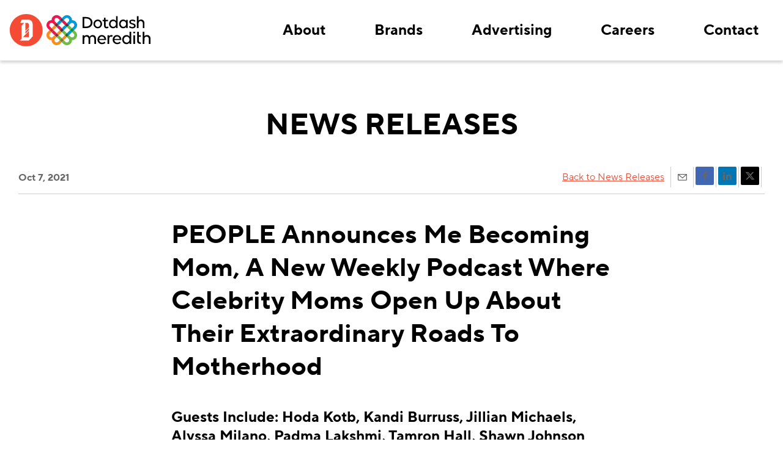

--- FILE ---
content_type: text/html; charset=UTF-8
request_url: https://dotdashmeredith.mediaroom.com/2021-10-07-PEOPLE-Announces-Me-Becoming-Mom,-A-New-Weekly-Podcast-Where-Celebrity-Moms-Open-Up-About-Their-Extraordinary-Roads-To-Motherhood
body_size: 22054
content:
<!DOCTYPE html>
<!-- saved from url=(0043)https://www.dotdashmeredith.com/news-awards -->
<html lang="en"><head>
<!-- begin spin_special_output(head_start) -->
<script type="text/javascript" src="js/jquery.js" wd_script_id="jquery.js" nonce="ZDhmNjc2YzFiZmE2NTBhMjU1OTUzYzZkYjVjNjg2MjEyZTdlNTNmZQ=="></script>
<link href="thirdparty/font-awesome/css/font-awesome.min.css" type="text/css" rel="stylesheet" wd_script_id="font-awesome.min.css">
<style type="text/css" wd_script_id="toolbar_style" nonce="ZDhmNjc2YzFiZmE2NTBhMjU1OTUzYzZkYjVjNjg2MjEyZTdlNTNmZQ==">
			div.wd_toolbar {
				border-top: 1px solid #cccccc;
				border-bottom: 1px solid #cccccc;
				margin: 15px 0px 15px 0px;
				padding: 5px;
				line-height: 1;
			}
			div.wd_toolbar-page {
				clear: both;
			}
			div.wd_toolbar ul.wd_tools {
				display: inline-block;
				width: 100%;
				margin: 0;
				padding: 5px 0;
			}
			div.wd_toolbar ul.wd_tools li.wd_tool {
				display: block;
				list-style-type: none;
				margin-right: 5px;
				padding: 0;
				float: right;
			}
			span.wd_tool_icon > a:link,
			span.wd_tool_icon > a:visited {
				border-radius: 2px;
				display: inline-block;
				width: 30px;
				height: 30px;
				box-sizing: border-box;
				margin: 0;
				padding: 7px;
				font-size: 16px;
				line-height: 1;
				text-align: center;
				color: #ffffff;
				background-color: #767676;
			} 
			span.wd_tool_icon > a:hover {
				color: #ffffff;
				background-color: #666666;
				text-decoration: none;
			}
			div.wd_toolbar ul.wd_tools li.wd_tool-addthis {
				float: left;
			}
		</style>
<script type="text/javascript" src="js/jquery-webdriver.js" wd_script_id="jquery-webdriver.js" nonce="ZDhmNjc2YzFiZmE2NTBhMjU1OTUzYzZkYjVjNjg2MjEyZTdlNTNmZQ=="></script>
<script type="text/javascript" src="js/webdriver.js" wd_script_id="webdriver.js" nonce="ZDhmNjc2YzFiZmE2NTBhMjU1OTUzYzZkYjVjNjg2MjEyZTdlNTNmZQ=="></script>
<script type="text/javascript" nonce="ZDhmNjc2YzFiZmE2NTBhMjU1OTUzYzZkYjVjNjg2MjEyZTdlNTNmZQ==">webDriver.push_jQuery();</script>
<script type="text/javascript" src="js/jquery-ui.js" wd_script_id="jquery-ui.js" nonce="ZDhmNjc2YzFiZmE2NTBhMjU1OTUzYzZkYjVjNjg2MjEyZTdlNTNmZQ=="></script>
<script type="text/javascript" src="js/wd_resize.js" wd_script_id="wd_resize.js" nonce="ZDhmNjc2YzFiZmE2NTBhMjU1OTUzYzZkYjVjNjg2MjEyZTdlNTNmZQ=="></script>
<link href="css/wd_modal.css" type="text/css" rel="stylesheet" wd_script_id="wd_modal.css">
<link href="css/wd_wcag.css" type="text/css" rel="stylesheet" wd_script_id="wd_wcag.css">
<script type="text/javascript" wd_script_id="wd_modal_script" nonce="ZDhmNjc2YzFiZmE2NTBhMjU1OTUzYzZkYjVjNjg2MjEyZTdlNTNmZQ==">
(function($) {
	webDriver.resizeModal = function() {
		$(this).find(".wd_modal").wd_modal("resize");
		return false;
	}
	
	var modals = [];
		
	function _value(value, base) {
		if (typeof value == "string" && value.indexOf("%") > 0) {
			return  base * parseInt(value, 10) / 100;
		} else {
			return parseInt(value, 10);
		}
	}
	
	var wd_modal = function(element, options) {
		this.init(element, options);
	};
	
	wd_modal.prototype = {
		init: function(element, options) {
			var self = this;
			
			this.isOpen = false;
			this.opener = null;
			
			this.$element = $(element);
			this._options = {
				autoOpen: false,
				closeExisting: false,
				closeOnEscape: true,
				closeOnOverlayClick: true,
				fadeDuration: null,
				margin: "10%",
				padding: 10
			};
			
			this.options(options);
			
			this.$overlay = $("<div>").addClass("wd_modal-overlay").attr("wd_resize","resizeModal").appendTo($("body")).hide();
			this.$outer = $("<div>").addClass("wd_modal-outer").appendTo(this.$overlay);
			this.$inner = $("<div>").addClass("wd_modal-inner").appendTo(this.$outer).append(this.$element);
			// Hack because I can't figure out where the extra few pixels at the bottom of the content are coming from
			this.$inner.css("overflow-y", "hidden");
			this.$close = $("<a class=\"wd_modal-close fa fa-times\" href=\"#close\" title=\"Close\"><span class=\"wd_sr-only\">Close Dialog<\/span><\/a>")
					.on("click", function(event) {self.close(); event.preventDefault();})
					.appendTo(this.$outer);
			this.$element.addClass("wd_modal");
			
			if (this._options.autoOpen)
				this.open(this._options.closeExisting);
		},
		
		options: function(options) {
			if (options) {
				$.extend(this._options, options);

				this._options.fadeDuration = parseInt(this._options.fadeDuration, 10);
				if (isNaN(this._options.fadeDuration))
					this._options.fadeDuration = false;
				
				if (!$.isArray(this._options.margin))
					this._options.margin = [this._options.margin];
				if (this._options.margin.length < 2)
					this._options.margin[1] = this._options.margin[0];
				if (this._options.margin.length < 3)
					this._options.margin[2] = this._options.margin[0];
				if (this._options.margin.length < 4)
					this._options.margin[3] = this._options.margin[1];
				
				if (!$.isArray(this._options.padding))
					this._options.padding = [this._options.padding];
				if (this._options.padding.length < 2)
					this._options.padding[1] = this._options.padding[0];
				if (this._options.padding.length < 3)
					this._options.padding[2] = this._options.padding[0];
				if (this._options.padding.length < 4)
					this._options.padding[3] = this._options.padding[1];
			} else {
				return this._options;
			}
		},
		
		reload: function(options) {
			if (options) {
				this.options(options);
			}
			
			this.resize();
		},
		
		open: function(closeExisting, now) {
			if (this.isOpen)
				return;
			
			var self = this;
			var myCloseExisting = closeExisting;
			
			if (!this.opener)
				this.opener = document.activeElement;

			if (closeExisting && modals.length > 0) {
				for (var i = modals.length - 1; i >= 0; --i)
					modals[i].close(true, true);
			}

			this.$overlay.addClass("wd_modal-current");
			$("body").append(this.$overlay);

			if (!now && this._options.fadeDuration) {
				this.$overlay.fadeIn(this._options.fadeDuration, function() {self.open(myCloseExisting, true);});
			} else {
				if (modals.length == 0) {
					$("body").css("overflow","hidden");
					$(document).on("keydown.wd_modal", function (event) {
						var current = modals[modals.length - 1];
						if ((event.which == 27 || event.keyCode == 27) && current._options.closeOnEscape) {
							current.close();
							event.stopImmediatePropagation();
							event.preventDefault();
						}
					});
				}

				if (this._options.closeOnOverlayClick) {
					this.$overlay.on("click.wd_modal", function (event) {
						if (event.target == this) {
							self.close();
							event.preventDefault();
						}
					});
				}

				modals.push(this);
				
				this.$overlay.show();
				
				var $focus = this.$element.find(":focusable");
				if ($focus.length > 0)
					$focus[0].focus();
				
				this.isOpen = true;

				this.$element.trigger("open");
			}
		},
		
		close: function(skipCurrent, now) {
			if (!this.isOpen)
				return;
			
			this.$element.trigger("beforeClose");
			
			// TODO: allow closing of lower modals
			modals.pop();
			
			if (modals.length == 0) {
				$("body").css("overflow","");
				$(document).off("keydown.wd_modal");
			}
			
			this.$overlay.off("click.wd_modal");
			
			if (this.opener) {
				this.opener.focus();
				this.opener = null;
			}
			
			this.isOpen = false;
			this.$overlay.removeClass("wd_modal-current").hide();
			
			if (!skipCurrent && modals.length > 0)
				modals[modals.length-1].$overlay.addClass("wd_modal-current");
			
			this.$element.trigger("close");
		},
		
		destroy: function() {
			this.close(false, true);
			$("body").append(this.$element);
			this.$overlay.remove();
		},
		
		resize: function() {
			if (!this.isOpen)
				return;
			
			var self = this;
			var winWidth = $(window).width();
			var winHeight = $(window).height();
			
			var margin = this._options.margin;
			var padding = this._options.padding;
			
			var width = winWidth - _value(margin[1], winWidth) - _value(margin[3], winWidth) - _value(padding[1], winWidth) - _value(padding[1], winWidth);
			var height = winHeight - _value(margin[0], winHeight) - _value(margin[2], winHeight) - _value(padding[0], winHeight) - _value(padding[2], winHeight);
			
			this.$inner.css("max-width", width);
			this.$inner.css("max-height", height);
			
			$.each(["Top", "Right", "Bottom", "Left"], function(i, v) {
				self.$outer.css("padding" + v, _value(padding[i])+"px");
			});
			
			var fixed = this.$element.find("[wd_need_fixed_container]").is(":visible");
			
			this.$inner.css("width", width);
			this.$inner.css("height", height);

			webDriver.doResize(this.$inner);
			
			if (!fixed) {
				this.$inner.css("width", "auto");
				this.$inner.css("height", "auto");
				if (this.$element.outerHeight() > height)
					this.$inner.css("height", height);
				if (this.$element.outerWidth() > width)
					this.$inner.css("width", width);
			}
		}
	};

	$.fn.wd_modal = function(options) {
		if (options == "exists") {
			return !!$(this).data("wd_modal");
		} else if (typeof options == "string") {
            var instance = $(this).data("wd_modal");
			if (!instance)
				return null;
			var args = Array.prototype.slice.call(arguments, 1);
            return instance[options].apply(instance, args);
        } else {
            return this.each(function() {
                var instance = $(this).data("wd_modal");
                if (instance) {
                    instance.reload(options);
                } else {
                    $(this).data("wd_modal", new wd_modal(this, options));
                }
            });
        }
    };
})(webDriver.jQuery);
</script>
<script type="text/javascript" src="js/wd_hashchange.js" wd_script_id="wd_hashchange.js" nonce="ZDhmNjc2YzFiZmE2NTBhMjU1OTUzYzZkYjVjNjg2MjEyZTdlNTNmZQ=="></script>
<script type="text/javascript" wd_script_id="asset_modal_support_script" nonce="ZDhmNjc2YzFiZmE2NTBhMjU1OTUzYzZkYjVjNjg2MjEyZTdlNTNmZQ==">
			(function($) {
				var prev_group_id = "";
				var prev_type_id = "";
				var prev_item_id = "";
				var prev_hash = false;
				var on_close = "back";
				function hash_update() {
					var hash = window.location.hash || "#";
					if (hash == prev_hash) return;

					var type_id = "";
					var item_id = ""
					var group_id = "main";

					var apos = hash.indexOf("assets_");
					if (apos >= 0) {
						type_id = hash.substr(apos+7);

						var dpos = type_id.indexOf("-");
						if (dpos >= 0) {
							group_id = type_id.substr(0, dpos);
							type_id = type_id.substr(dpos+1);
						}

						var cpos = type_id.indexOf(":");
						if (cpos >= 0) {
							item_id = type_id.substr(cpos+1);
							type_id = type_id.substr(0, cpos);
						}
					}

					if (type_id == "")
						type_id = "all";

					if ((type_id != prev_type_id || group_id != prev_group_id) && item_id == "") {
						var $carousel = $(".wd_asset_carousel_"+group_id+"_list")
						if ($carousel.length > 0)
							$carousel.wd_carousel("filter", (type_id == "all") ? false : ".wd_asset_type_"+type_id);

						var $slideshow = $(".wd_asset_slideshow_"+group_id+"_list")
						if ($slideshow.length > 0)
							$slideshow.wd_slideshow("filter", (type_id == "all") ? false : ".wd_asset_type_"+type_id);

						$(".wd_asset_carousel_type_link").removeClass("wd_active");
						$(".wd_asset_carousel_type_link.wd_asset_type_"+type_id).addClass("wd_active");

						prev_type_id = type_id;
						on_close = "back";
					}

					if (type_id != prev_type_id || item_id != prev_item_id || group_id != prev_group_id) {
						if (item_id == "") {
							var save_close = on_close;
							on_close = false;
							hide_asset_modal();
							on_close = save_close;
						} else {
							load_asset_modal(group_id, type_id, item_id);
						}
						set_social_share_data();

						prev_item_id = item_id;

						if (prev_hash === false)
							on_close = "reset";
					}

					prev_group_id = group_id;
					prev_hash = hash;
				}

				hide_asset_modal = function() {
					$(".wd_asset_modal").wd_modal("close");
				}

				load_asset_modal = function(group_id, type_id, item_id) {
					var $modal = $(".wd_asset_modal_"+group_id);;
					if ($modal.length == 0)
						return;

					if (!$modal.wd_modal("exists")) {
						$modal.wd_modal({
							autoOpen: false,
						});

						$modal.show();

						$modal.on("close", function() {
							if (on_close == "back") {
								history.back();
							} else if (on_close == "reset") {
								var href = window.location.href;
								href = href.replace(/#.*$/, "#assets_all");
								window.location.replace(href);
							}
						});
					}

					$modal.wd_modal("open", true);
					
					var $slideshow = $(".wd_asset_slideshow_"+group_id+"_list");
					if ($slideshow.length > 0) {
						var $slideshow_item = $slideshow.find(".wd_asset_"+type_id+"-"+item_id).not(".wd_clone");
						if ($slideshow_item.length > 0)
							$slideshow.wd_slideshow("scrollToItem", $slideshow_item);
					}

					var $carousel = $(".wd_asset_carousel_"+group_id+"_list");
					if ($carousel.length > 0) {
						var $carousel_item = $carousel.find(".wd_asset_"+type_id+"-"+item_id).not(".wd_clone");
						if ($carousel_item.length > 0)
							$carousel.wd_carousel("scrollToItem", $carousel_item);
					}
				}
				
				set_social_share_data = function() {
					var href = window.location.href.replace("#", "#!");
					window.addthis_share = {
						url: href
					}
				}
				
				$(function() {
					setTimeout(hash_update, 10);
					$(window).hashchange(hash_update);
				});
			})(webDriver.jQuery);
		</script>
<style type="text/css" wd_script_id="asset_modal_support_style" nonce="ZDhmNjc2YzFiZmE2NTBhMjU1OTUzYzZkYjVjNjg2MjEyZTdlNTNmZQ==">
			.wd_asset_modal .wd_captioned_image {
				max-width: 100%;
				max-height: 100%;
			}
			.wd_asset_modal img {
				max-width: 100%;
				max-height: 100%;
			}
			.wd_asset_modal div.wd_toolbar.wd_toolbar-asset_modal {
				position: fixed;
				background: transparent;
				top: 5%;
				left: 50%;
				transform: translate(-50%,-50%);
				border: none;
				margin: 0;
			}
		</style>
<style type="text/css" wd_script_id="asset_inline_style" nonce="ZDhmNjc2YzFiZmE2NTBhMjU1OTUzYzZkYjVjNjg2MjEyZTdlNTNmZQ==">
			.wd_asset_inline_list {
				width: 50%;
				float: right;
				clear: right;
				margin: 0 0 0 10px;
			}
			.wd_asset_inline {
				background-color: #666666;
			}
			.wd_asset_inline_list div.wd_toolbar {
				border: none;
				font-size: 10px;
				position: relative;
			}
			.wd_asset_inline_list span.wd_tool_icon a {
				font-size: 10px;
				width: 16px;
				height: 16px;
				padding: 3px;
			}
		</style>
<script type="text/javascript" src="js/wd_imagesloaded.js" wd_script_id="wd_imagesloaded.js" nonce="ZDhmNjc2YzFiZmE2NTBhMjU1OTUzYzZkYjVjNjg2MjEyZTdlNTNmZQ=="></script>
<script type="text/javascript" src="js/wd_scriptloader.js" wd_script_id="wd_scriptloader.js" nonce="ZDhmNjc2YzFiZmE2NTBhMjU1OTUzYzZkYjVjNjg2MjEyZTdlNTNmZQ=="></script>
<link href="css/wd_slideshow.css" type="text/css" rel="stylesheet" wd_script_id="wd_slideshow.css">
<script type="text/javascript" wd_script_id="wd_slideshow_script" nonce="ZDhmNjc2YzFiZmE2NTBhMjU1OTUzYzZkYjVjNjg2MjEyZTdlNTNmZQ==">
(function($, undefined) {
	webDriver.resizeSlideshow = function() {
		$(this).find(".wd_slideshow-list").wd_slideshow("resize");
		return false;
	}
	
	var wd_slideshow = function(element, options) {
		this.init(element, options);
	};
	
	wd_slideshow.prototype = {
		init: function(element, options) {
			var self = this;
			
			this.$element = $(element);
			this._options = {
				selector: "li",
				preload: false,
				"class": "",
				resize: "container" // children, self, container
			};
			
			this.options(options);
			
			this.$container = $("<div>").addClass("wd_slideshow").attr("wd_resize","resizeSlideshow").attr("tabindex","-1").insertBefore(this.$element);
			if (this._options["class"])
				this.$container.addClass(this._options["class"]);
			this.$cropper = $("<div>").addClass("wd_slideshow-cropper").appendTo(this.$container);
			this.$element
					.addClass("wd_slideshow-list")
					.appendTo(this.$cropper)
			;
			this.$prev = $("<a class=\"wd_slideshow-arrow wd_slideshow-prev fa fa-chevron-left\" href=\"#prev\" title=\"Previous\"><span class=\"wd_sr-only\">Previous Item<\/span><\/a>")
					.on("click", function(event) {
						self.prev();
						event.preventDefault();
					})
					.appendTo(this.$container);
			this.$next = $("<a class=\"wd_slideshow-arrow wd_slideshow-next fa fa-chevron-right\" href=\"#next\" title=\"Next\"><span class=\"wd_sr-only\">Next Item<\/span><\/a>")
					.on("click", function(event) {
						self.next();
						event.preventDefault();
					})
					.appendTo(this.$container);
			
			this.$container.on("keydown.wd_slideshow", function (event) {
				var key = event.which || event.keyCode;
				if (key == 37) {
					self.prev();
					event.stopImmediatePropagation();
					event.preventDefault();
				}
				if (key == 39) {
					self.next();
					event.stopImmediatePropagation();
					event.preventDefault();
				}
			});

			this.$items = this.$element.children(this._options.selector);
			this.$items.addClass("wd_slideshow-item");
			
			// Remove any non-items (e.g. unintended text nodes)
			this.$element.empty();
			this.$element.append(this.$items);

			this.navEnabled = true;
			this.currentIndex = 0;
			this.$currentItem = this.$items.eq(0);
			
			if (this._options.preload)
				this.load_next();
		},
		
		options: function(options) {
			if (options) {
				$.extend(this._options, options);
			} else {
				return this._options;
			}
		},
		
		reload: function(options) {
			if (options) {
				this.options(options);
			}
			
			this.reset();
		},

		reset: function() {
			this.$items.data("wd_slideshow-index", null);
			
			var $children = this.$element.children();
			this.itemCount = $children.length;
			$children.each(function(index) {
				$(this).data("wd_slideshow-index", index);
			});

			this.hideNav(this.itemCount < 2);
			
			var index = this.$currentItem.data("wd_slideshow-index");
			if (!index)
				index = 0;
			
			this.scrollToIndex(index, false);
		},
				
		hideNav: function(hide) {
			this.$prev.toggle(!hide);
			this.$next.toggle(!hide);
			this.navEnabled = !hide;
		},
				
		item_loaded: function(item) {
			var $item = $(item);
			return ($item.children().length > 0 || !$item.attr("wd_ajax_url"));
		},
				
		load_next: function() {
			var self = this;
			var next = null;
			var $children = this.$element.children().not(".wd_clone");

			var after = this.currentIndex;
			var before = this.currentIndex;
			while (after < $children.length || before >= 0) {
				if (after < $children.length && !this.item_loaded($children[after])) {
					next = $children[after];
					break;
				}
				++after;
				if (before >= 0 && !this.item_loaded($children[before])) {
					next = $children[before];
					break;
				}
				--before;
			}
			
			if (!next) {
				var $filtered = this.$items.remove($children);

				$filtered.each(function() {
					if (!self.item_loaded(this)) {
						next = this;
						return false;
					}
				});
			}
			
			if (next)
				this.load_item(next, function() {self.load_next();});
		},
		
		load_item: function(item, on_complete) {
			var self = this;
			var $item = $(item);
			var complete = on_complete;
			
			if (!this.item_loaded($item)) {
				$item.html("<div>Loading...</div>");
				$item.addClass("wd_loading");
				$item.load(
					$item.attr("wd_ajax_url"),
					function(response, status, xhr) {
						if ($item.children().length == 0)
							$item.append("<div>No content</div>");
						webDriver.queueCallback(function() {
							if ($item.hasClass("wd_slideshow-current"))
								self.resize(self._options["resize"] == "container");
							$item.removeClass("wd_loading");
							if ($item.hasClass("wd_slideshow-current")) {
								$item.wd_imagesloaded(
									function() {
										self.resize(self._options["resize"] == "container");
									},
									"size"
								);
							}
						});

						if (complete)
							complete(response, status, xhr);
					}
				);
			}
		},
				
		next: function() {
			return this.scrollBy(1);
		},

		prev: function() {
			return this.scrollBy(-1);
		},
		
		scrollBy: function(count) {
			var index = this.currentIndex + count;
			
			return this.scrollToIndex(index, true);
		},
		
		scrollToIndex: function(index, update_hash) {
			var self = this;
			var $children = this.$element.children().not(".wd_clone");
			
			var orig_index = index;
			index = (index + $children.length) % $children.length;
			var $child = $children.eq(index);
			
			if (update_hash && $child.attr("wd_item_hash")) {
				var hash = "#"+$child.attr("wd_item_hash");
				var current_hash = window.location.hash || "#";
				if (hash != current_hash) {
					var href = window.location.href+"#";
					href = href.replace(/#.*$/, hash);
					window.location.replace(href);
					return;
				}
			}
			
			this.$element.find(".wd_slideshow-current").removeClass("wd_slideshow-current");
			$child.addClass("wd_slideshow-current");
			
			if (!this.item_loaded($child))
				this.load_item($child);
			
			this.$container[0].focus();

			this.currentIndex = index;
			this.$currentItem = $child;
			
			this.resize(this._options["resize"] == "container");
		},
				
		scrollToItem: function(item) {
			var index = $(item).data("wd_slideshow-index");
			if (index !== null)
				this.scrollToIndex(index, true);
		},
				
		filter: function(selector) {
			this.$element.children().detach();
			var $items = this.$items;
			if (selector)
				$items = $items.filter(selector);
			this.$element.append($items);
			this.reset();
		},
		
		destroy: function() {
			this.filter(false);
			this.$items
				.removeClass("wd_slideshow-item")
				.data("wd_slideshow-index", null)
			;
			this.$element
				.removeClass("wd_slideshow-list")
				.insertBefore(this.$container)
			;
			this.$container.remove();
		},
		
		resize: function(resize_container) {
			if (resize_container) {
				webDriver.doResize(this.$container, "container");
			} else if (this.$currentItem && !this.$currentItem.hasClass("wd_loading")) {
				webDriver.doResize(this.$currentItem);
			}
		}
	};

	$.fn.wd_slideshow = function(options) {
		var args = Array.prototype.slice.call(arguments, 1);
		var result = this;
		
		this.each(function() {
			var instance = $(this).data("wd_slideshow");
			if (typeof options == "string") {
				var res = instance[options].apply(instance, args);
				if (typeof res != "undefined") {
					result = res;
					return false;
				}
			} else {
                if (!instance) {
					instance = new wd_slideshow(this, options);
					$(this).data("wd_slideshow", instance);
				}
				
                instance.reload(options);
			}
        });
		
		return result;
    };
})(webDriver.jQuery);
</script>
<script type="text/javascript" wd_script_id="template_list_slideshow_script" nonce="ZDhmNjc2YzFiZmE2NTBhMjU1OTUzYzZkYjVjNjg2MjEyZTdlNTNmZQ==">
						webDriver.jQuery(function($) {
							$(".wd_layout-slideshow").each(function() {
								var $slideshow = $(this);
								$slideshow.wd_slideshow({
									preload: true,
									"class": "wd_asset_slideshow_wrapper wd_asset_slideshow_main_wrapper"
								});
							});
						});
					</script>
<script type="text/javascript" src="js/wd_equal_height.js" wd_script_id="wd_equal_height.js" nonce="ZDhmNjc2YzFiZmE2NTBhMjU1OTUzYzZkYjVjNjg2MjEyZTdlNTNmZQ=="></script>
<style type="text/css" wd_script_id="template asset_masonry_item:gallery:system style" nonce="ZDhmNjc2YzFiZmE2NTBhMjU1OTUzYzZkYjVjNjg2MjEyZTdlNTNmZQ==">
.wd_gallery_asset {
	height: 100%;
	width: 100%;
	position: relative;
	color: #ffffff;
	min-height: 100px;
}
.wd_gallery_asset .wd_asset_image {
	height: 100%;
	width: 100%;
	margin: 0;
	padding: 0;
	display: -webkit-box;
	display: -webkit-flex;
	display: -moz-box;
	display: -ms-flexbox;
	display: flex;
	-webkit-box-pack: center;
	-webkit-justify-content: center;
	-moz-justify-content: center;
	-ms-flex-pack: center;
	justify-content: center;
	-webkit-box-align: center;
	-webkit-align-items: center;
	-moz-box-align: center;
	-ms-flex-align: center;
	align-items: center;
	font-size: 0px;
}
.wd_gallery_asset .wd_asset_image > div {
	width: 100%;
	text-align: center;
}
.wd_gallery_asset .wd_asset_image img {
	max-width: 100%;
	max-height: none;
	margin: 0;
	float: none;
	flex-shrink: 0;
}
.wd_gallery_asset .wd_icon_overlay {
	position: absolute;
	top: 0px;
	left: 0px;
	width: 100%;
	height: 100%;
	background: rgba(0, 0, 0, .75) none center center no-repeat;
	opacity: 0.0;
	display: -webkit-box;
	display: -webkit-flex;
	display: -moz-box;
	display: -ms-flexbox;
	display: flex;
	-webkit-box-pack: center;
	-webkit-justify-content: center;
	-moz-justify-content: center;
	-ms-flex-pack: center;
	justify-content: center;
	-webkit-box-align: center;
	-webkit-align-items: center;
	-moz-box-align: center;
	-ms-flex-align: center;
	align-items: center;
}
.wd_gallery_asset .wd_icon_overlay .wd_link_underlay {
	display: block;
	position: absolute;
	bottom: 0px;
	left: 0px;
	width: 100%;
	height: 100%;
	box-sizing: border-box;
}
.wd_gallery_asset .wd_icon_overlay a.wd_link_underlay:hover {
	background-color: transparent;
}
.wd_gallery_asset .wd_icon_overlay .wd_icon_container {
	font-size: 50px;
	position: relative;
	text-align: center;
}
.wd_gallery_asset .wd_icon_overlay .wd_icon_container > a,
.wd_gallery_asset .wd_icon_overlay .wd_icon_container > a:link,
.wd_gallery_asset .wd_icon_overlay .wd_icon_container > a:visited {
	color: #cccccc;
}
.wd_gallery_asset .wd_icon_overlay .wd_icon_container > a:hover {
	text-decoration: none;
	background-color: transparent;
}
.wd_gallery_asset .wd_title_overlay {
	position: absolute;
	bottom: 0px;
	left: 0px;
	width: 100%;
	height: 100%;
	box-sizing: border-box;
	padding: 10px;
	pointer-events: none;
	opacity: 0.0;
	display: -webkit-box;
	display: -webkit-flex;
	display: -moz-box;
	display: -ms-flexbox;
	display: flex;
	-webkit-box-pack: start;
	-webkit-justify-content: flex-start;
	-moz-justify-content: flex-start;
	-ms-flex-pack: start;
	justify-content: flex-start;
	-webkit-box-align: end;
	-webkit-align-items: flex-end;
	-moz-box-align: end;
	-ms-flex-align: end;
	align-items: flex-end;
}
.wd_gallery_asset:hover .wd_icon_overlay,
.wd_gallery_asset:hover .wd_title_overlay,
.wd_gallery_asset:focus-within .wd_icon_overlay,
.wd_gallery_asset:focus-within .wd_title_overlay {
	opacity: 1.0;
}</style>
<script type="text/javascript" src="js/wd_masonry.js" wd_script_id="wd_masonry.js" nonce="ZDhmNjc2YzFiZmE2NTBhMjU1OTUzYzZkYjVjNjg2MjEyZTdlNTNmZQ=="></script>
<script type="text/javascript" wd_script_id="template_list_masonry_script" nonce="ZDhmNjc2YzFiZmE2NTBhMjU1OTUzYzZkYjVjNjg2MjEyZTdlNTNmZQ==">
						webDriver.jQuery(function($) {
							var $container = $(".wd_layout-masonry");
							$container.wd_masonry({"minWidth":250});
							$container.wd_imagesloaded(function() {
								$(this).wd_masonry("reflow");
							});
							$container.on("wd_more_loaded", function() {
								$(this).wd_masonry("reflow");
							});
						});
					</script>
<style type="text/css" wd_script_id="template_list_masonry_style" nonce="ZDhmNjc2YzFiZmE2NTBhMjU1OTUzYzZkYjVjNjg2MjEyZTdlNTNmZQ==">
						ul.wd_layout-masonry {
							position: relative;
							margin: 10px 0;
							padding: 0;
							list-style: none;
						}
					</style>
<script type="text/javascript" wd_script_id="move_content_script" nonce="ZDhmNjc2YzFiZmE2NTBhMjU1OTUzYzZkYjVjNjg2MjEyZTdlNTNmZQ==">
				(function($) {
					function wd_move_content() {
						$("[wd_move_after]").each(function() {
							var $this = $(this);
							var selectors = $this.attr("wd_move_after").split("|");
							for (var i = 0; i < selectors.length; ++i) {
								var $dest = $(selectors[i]);
								if ($dest.length > 0) {
									$this.insertAfter($dest.eq(0));
									break;
								}
							}
						});
					}
					
					$(function() {
						wd_move_content();
					});
				})(webDriver.jQuery);
			</script>
<script type="text/javascript" wd_script_id="view_printable_script" nonce="ZDhmNjc2YzFiZmE2NTBhMjU1OTUzYzZkYjVjNjg2MjEyZTdlNTNmZQ==">
	function view_printable() {
		var loc = window.location;
		var sep = (loc.search == "") ? "?" : "&";
		var url = loc.protocol+"//"+loc.host+loc.pathname+loc.search+sep+"printable"+loc.hash;
		window.open(url, "_blank", "");
	}
</script>
<script type="text/javascript" wd_script_id="format_news_script" nonce="ZDhmNjc2YzFiZmE2NTBhMjU1OTUzYzZkYjVjNjg2MjEyZTdlNTNmZQ==">
(function($) {
	webDriver.formatNews = function() {
		var $news = $(this);
		var print_url = $news.attr("wd_print_url");
		$news.find("table").each(function() {
			var $table = $(this);
			var $parent = $table.parent();
			if ($parent.innerWidth() < $table.outerWidth()) {
				if ($parent.hasClass("wd_news_table")) {
					$parent.find(".fullscreen-button").show();
				} else {
					var $btn = $("<button>View News Release Full Screen</button>")
						.addClass("fullscreen-button")
						.on("click", function() {
							if (print_url)
								window.open(print_url, "_blank", "");
							else
								view_printable();
						})
					;

					var $div = $("<div></div>)")
						.addClass("wd_news_table")
						.css("overflow-x", "auto")
						.append($btn)
					;

					$table.replaceWith($div);
					$div.append($table);
				}
			} else {
				if ($parent.hasClass("wd_news_table"))
					$parent.find(".fullscreen-button").hide();
			}
		});
	}
})(webDriver.jQuery);
</script>
<style type="text/css" wd_script_id="template detail:newsfeed_releases:site style" nonce="ZDhmNjc2YzFiZmE2NTBhMjU1OTUzYzZkYjVjNjg2MjEyZTdlNTNmZQ==">.wd_title {
	font-size: 1.3em;
	font-weight: bold;
}
.wd_subtitle {
	font-weight: bold;
}
table.wd_extimagetable {
	border-style: none; 
	border-spacing:0px;
	clear: right; 
	float: right; 
}
td.wd_extimagecell {
	text-align: right; 
	margin: 0px 0px 5px 5px;
	padding:0px;
}
td.wd_extimagecell img {
	padding-left:10px;
	padding-bottom:10px;
	border-style: none; 
}
blockquote.wd_pullquote {
	font-style: italic;
	width:200px;
	margin:0 0 20px 20px;
	line-height: 1.8em;
	float: right;
	clear: right;
}
blockquote.wd_pullquote:before {
	content: "“ ";
	font-size: xx-large;
}
blockquote.wd_pullquote:after {
	content: " ”";
	font-size: xx-large;
	float: right;
}
.fullscreen-button {
	border: 1px solid #d1d1d1;
	background: #e3e3e3 url(images/webdriver/view_full_screen_button_background.png) no-repeat;
	padding: 3px 3px 3px 30px;
	margin: 5px 0px 5px 0px;
	color: #727272;
	width: 220px;
	-moz-border-radius: 3px;
	border-radius: 3px;
	cursor: pointer;
}
.wd_contact {
	margin: 1em 0;
}
.wd_release_data {
	margin: 1em 0;
}
.wd_caption {
	text-align: center;
	font-size: 0.72em;
	font-style: italic;
	margin: 1em 0 0 0;
}
</style>
<script type="text/javascript" nonce="ZDhmNjc2YzFiZmE2NTBhMjU1OTUzYzZkYjVjNjg2MjEyZTdlNTNmZQ==">webDriver.pop_jQuery();</script>

<!-- end spin_special_output(head_start) -->
<meta http-equiv="Content-Type" content="text/html; charset=UTF-8">
<title>PEOPLE Announces Me Becoming Mom, A New Weekly Podcast Where Celebrity Moms Open Up About Their Extraordinary Roads To Motherhood - Oct 7, 2021</title>

 <meta name="keywords" content="" />
 <meta name="description" content="" />
 <meta name="twitter:card" content="summary" />
 <meta name="twitter:title" content="PEOPLE Announces Me Becoming Mom, A New Weekly Podcast Where Celebrity Moms Open Up About Their Extraordinary Roads To Motherhood" />
 <meta name="twitter:description" content="Meredith Corporation's PEOPLE, the No. 1 brand in the United States celebrating entertainment and popular culture, today announced the launch of Me Becoming Mom, a 12-episode weekly podcast hosted..." />
 <meta name="twitter:image" content="https://mma.prnewswire.com/media/1655208/Me_Becoming_Mom.jpg?p=twitter" />
 <meta property="og:site_name" content="Meredith Corporation MediaRoom" />
 <meta property="og:url" content="https://dotdashmeredith.mediaroom.com/2021-10-07-PEOPLE-Announces-Me-Becoming-Mom,-A-New-Weekly-Podcast-Where-Celebrity-Moms-Open-Up-About-Their-Extraordinary-Roads-To-Motherhood" />
 <meta property="og:title" content="PEOPLE Announces Me Becoming Mom, A New Weekly Podcast Where Celebrity Moms Open Up About Their Extraordinary Roads To Motherhood" />
 <meta property="og:description" content="Meredith Corporation's PEOPLE, the No. 1 brand in the United States celebrating entertainment and popular culture, today announced the launch of Me Becoming Mom, a 12-episode weekly podcast hosted..." />
 <meta name="image" property="og:image" content="https://mma.prnewswire.com/media/1655208/Me_Becoming_Mom.jpg?p=facebook" />
<meta data-n-head="ssr" name="viewport" content="width=device-width, initial-scale=1">
<meta data-n-head="ssr" name="format-detection" content="telephone=no">
<meta data-n-head="ssr" name="msapplication-TileColor" content="#2b5797">
<meta data-n-head="ssr" name="theme-color" content="#000000">
<link data-n-head="ssr" rel="preload" href="fonts/TTNormsProBd.woff2" as="font" crossorigin="anonymous">
<link data-n-head="ssr" rel="preload" href="fonts/TTNormsProRg.woff2" as="font" crossorigin="anonymous">
<link data-n-head="ssr" rel="apple-touch-icon" sizes="180x180" href="https://www.dotdashmeredith.com/favicon/apple-touch-icon.png">
<link data-n-head="ssr" rel="icon" type="image/png" sizes="32x32" href="https://www.dotdashmeredith.com/favicon/favicon-32x32.png">
<link data-n-head="ssr" rel="icon" type="image/png" sizes="16x16" href="https://www.dotdashmeredith.com/favicon/favicon-16x16.png">
<link data-n-head="ssr" rel="icon" href="https://www.dotdashmeredith.com/favicon/favicon.ico">
<link data-n-head="ssr" rel="mask-icon" href="https://www.dotdashmeredith.com/favicon/safari-pinned-tab.svg" color="#000000">
<link rel="stylesheet" type="text/css" href="css/site.css">
<link rel="stylesheet" type="text/css" href="css/site2.css">
<link rel="stylesheet" type="text/css" href="css/wdcontent.css">
  
<!-- begin spin_special_output(head_end) -->
<link rel="canonical" href="https://dotdashmeredith.mediaroom.com/2021-10-07-PEOPLE-Announces-Me-Becoming-Mom,-A-New-Weekly-Podcast-Where-Celebrity-Moms-Open-Up-About-Their-Extraordinary-Roads-To-Motherhood" />
<!-- end spin_special_output(head_end) -->
</head>
  <body style="" class="wd_pageid_2311 wd_item_page wd_item_137621" cz-shortcut-listen="true">
            <div id="container">
                <header class="header">
                    <div class="l-container header__inner">
                        <div class="header__toggle-container">
                            <button class="c-hamburger" data-v-26588939="">
                                <span data-v-26588939="">toggle menu</span>
                            </button>
                        </div> 
                        <div class="header__logo">
                            <a href="https://www.dotdashmeredith.com/" class="nuxt-link-active">
                                <svg width="230" height="53" viewBox="0 0 230 53" fill="none" xmlns="http://www.w3.org/2000/svg" class="header__logo-svg">
                                    <path d="M26.883 52.77c14.846 0 26.882-11.813 26.882-26.385C53.765 11.813 41.729 0 26.882 0 12.037 0 0 11.813 0 26.385c0 14.573 12.036 26.386 26.883 26.386Z" fill="#F44B34"></path> <path d="M35.337 11.244c-1.324-1.35-3.16-2-5.5-2-7.181-.05-9.726-.05-10.388-.05l-2.237 5.298h6.362l-4.27 4.547v16.193l-.047.05.047.05v5.147l-2.848 3.047h14.517l6.405-6.798V16.691c-.004-.05.056-3.247-2.041-5.447Zm-4.125 15.141-5.806 5.997v-3.306l5.806-5.997v3.306Zm-5.806-11.893h2.344c.713 0 1.678-.05 2.442.7.764.75 1.072 1.948 1.072 3.796v2.75l-5.786 5.997-.073-13.243ZM21.587 37.78l2.596-2.75 7.028-7.346V37.78h-9.624Z" fill="#fff"></path> <path d="m81.736 9.93-5.115 5.02 3.27 3.209 5.114-5.02-3.27-3.21Zm11.653 21.476 3.27 3.21 5.111-5.02-3.266-3.21-5.115 5.02ZM90.891 7.359c.337-.33.736-.592 1.176-.77a3.682 3.682 0 0 1 3.948.77c.336.33.603.722.785 1.154a3.498 3.498 0 0 1 0 2.721 3.553 3.553 0 0 1-.785 1.154l-2.618 2.569 3.271 3.21 2.613-2.569a3.657 3.657 0 0 1 2.562-1.041c.961 0 1.883.374 2.562 1.041a3.524 3.524 0 0 1 1.061 2.515c0 .943-.382 1.847-1.061 2.514l-2.617 2.57 3.266 3.205 2.617-2.569a8.035 8.035 0 0 0 2.263-4.176 7.951 7.951 0 0 0-.505-4.704 8.128 8.128 0 0 0-3.101-3.622 8.35 8.35 0 0 0-4.634-1.298 7.982 7.982 0 0 0-1.326-4.548 8.204 8.204 0 0 0-3.69-3.042 8.384 8.384 0 0 0-4.793-.497 8.29 8.29 0 0 0-4.256 2.22l-2.617 2.569 3.27 3.206 2.61-2.582Zm-5.888 15.816 3.27 3.21 5.116-5.02-3.27-3.206-5.116 5.016Z" fill="#009AD9"></path> <path d="m76.621 37.822 5.115 5.02 3.267-3.206-5.115-5.02-3.267 3.206Zm28.419-11.437-3.27 3.21 2.617 2.57a3.52 3.52 0 0 1 1.061 2.514 3.52 3.52 0 0 1-1.061 2.514 3.657 3.657 0 0 1-2.562 1.042 3.657 3.657 0 0 1-2.562-1.042L96.65 34.63l-3.27 3.206 2.617 2.569a3.523 3.523 0 0 1 1.061 2.514c0 .943-.381 1.848-1.06 2.514a3.658 3.658 0 0 1-2.563 1.042c-.96 0-1.882-.375-2.562-1.041l-2.617-2.57-3.27 3.21 2.617 2.57a8.291 8.291 0 0 0 4.256 2.219 8.384 8.384 0 0 0 4.792-.497 8.206 8.206 0 0 0 3.691-3.042 7.981 7.981 0 0 0 1.325-4.547 8.358 8.358 0 0 0 4.634-1.302 8.123 8.123 0 0 0 3.099-3.622 7.944 7.944 0 0 0 .506-4.704 8.043 8.043 0 0 0-2.261-4.177l-2.605-2.586Zm-20.033 3.21 5.11 5.021 3.271-3.21-5.115-5.02-3.266 3.21ZM96.66 18.159l-3.271 3.206 5.115 5.02 3.266-3.206-5.11-5.02h-.005.004Z" fill="#6EBD44"></path> <path d="m90.11 34.599-5.114 5.02 3.267 3.206 5.114-5.02-3.266-3.206ZM79.119 45.42a3.658 3.658 0 0 1-2.562 1.041 3.66 3.66 0 0 1-2.562-1.041 3.523 3.523 0 0 1-1.061-2.515c0-.943.382-1.847 1.061-2.514l2.617-2.569-3.27-3.206-2.613 2.569a3.682 3.682 0 0 1-5.124 0 3.553 3.553 0 0 1-.785-1.154 3.5 3.5 0 0 1 .785-3.875l2.617-2.569-3.266-3.206-2.617 2.57a8.038 8.038 0 0 0-2.263 4.175 7.946 7.946 0 0 0 .505 4.705 8.124 8.124 0 0 0 3.101 3.62 8.352 8.352 0 0 0 4.634 1.3 7.974 7.974 0 0 0 1.323 4.548 8.2 8.2 0 0 0 3.69 3.043 8.38 8.38 0 0 0 4.793.496 8.287 8.287 0 0 0 4.255-2.22l2.617-2.565-3.266-3.21-2.61 2.577Zm2.617-19.035-5.115 5.02 3.267 3.207 5.115-5.017-3.267-3.21Zm-8.386-8.226-5.115 5.02 3.271 3.206 5.115-5.02-3.27-3.206Z" fill="#F68F1E"></path> <path d="m76.621 31.406-5.115-5.02-3.27 3.205 5.114 5.02 3.271-3.205ZM65.614 20.61a3.552 3.552 0 0 1-.785-1.153 3.5 3.5 0 0 1 0-2.722c.182-.431.449-.823.785-1.154a3.63 3.63 0 0 1 1.175-.77 3.683 3.683 0 0 1 2.773 0c.44.178.84.44 1.176.77l2.613 2.57 3.27-3.21-2.617-2.57a3.523 3.523 0 0 1-1.061-2.514c0-.943.382-1.848 1.061-2.515a3.658 3.658 0 0 1 2.562-1.041c.96 0 1.882.374 2.562 1.041l2.617 2.57 3.267-3.207-2.614-2.569a8.29 8.29 0 0 0-4.255-2.219 8.384 8.384 0 0 0-4.793.496 8.204 8.204 0 0 0-3.69 3.043 7.979 7.979 0 0 0-1.326 4.548 8.35 8.35 0 0 0-4.634 1.298 8.123 8.123 0 0 0-3.101 3.621 7.945 7.945 0 0 0-.505 4.704 8.038 8.038 0 0 0 2.262 4.177l2.618 2.569 3.266-3.206-2.626-2.557ZM88.276 9.94l-3.266 3.207 5.114 5.02 3.267-3.207-5.115-5.02Zm-6.54 16.445 3.267-3.21-5.115-5.016-3.267 3.206 5.115 5.02Z" fill="#EC174C"></path> <path d="M85.004 6.723 81.737 9.93l3.27 3.21 3.267-3.207-3.27-3.21Z" fill="#573357"></path> <path d="m68.253 23.206-3.27 3.209 3.27 3.21 3.27-3.21-3.27-3.21Z" fill="#BE272D"></path> <path d="m101.774 23.178-3.27 3.21 3.27 3.208 3.269-3.209-3.269-3.21Z" fill="#008E4C"></path> <path d="m84.993 39.608-3.27 3.21 3.267 3.206 3.27-3.21-3.267-3.206Z" fill="#7A773E"></path> <path d="m93.381 14.934-3.267 3.207 3.27 3.209 3.267-3.206-3.27-3.21Z" fill="#443639"></path> <path d="m76.62 31.4-3.27 3.209 3.27 3.21 3.27-3.21-3.27-3.21Z" fill="#803136"></path> <path d="m76.6 14.906-3.27 3.209 3.27 3.21 3.27-3.21-3.27-3.21Z" fill="#593438"></path> <path d="m85.007 23.177-3.27 3.21 3.27 3.209 3.27-3.21-3.27-3.21Z" fill="#443639"></path> <path d="m93.38 31.38-3.27 3.209 3.27 3.21 3.269-3.21-3.27-3.21Z" fill="#2A6442"></path> <path d="M204.732 28.9h-2.746v2.678h2.746V28.9Zm6.327.07h-2.861v14.874c0 1.844.551 3.18 1.631 3.973.961.704 2.464 1.073 4.466 1.106h.043v-2.36h-.043a4.432 4.432 0 0 1-2.134-.456c-.739-.465-1.111-1.337-1.111-2.59v-6.315h3.28v-2.335h-3.28l.009-5.896Zm-75.695 5.478a5.227 5.227 0 0 0-2.899.797 5.266 5.266 0 0 0-1.802 2.028c-.943-1.882-2.51-2.795-4.786-2.795a4.73 4.73 0 0 0-2.316.482 4.62 4.62 0 0 0-1.774 1.538V34.82h-2.746v14.161h2.746l.119-8.298a3.936 3.936 0 0 1 .888-2.732c.312-.336.697-.6 1.126-.77a3.15 3.15 0 0 1 1.355-.215 3.26 3.26 0 0 1 2.485 1.014c.65.751.979 1.72.918 2.703v8.24h2.716v-8.24a3.766 3.766 0 0 1 .917-2.703c.319-.34.709-.606 1.143-.781a3.265 3.265 0 0 1 1.372-.233c.46-.02.919.06 1.343.235a3.09 3.09 0 0 1 1.108.78c.624.763.94 1.725.888 2.702v8.24h2.746v-8.65c0-1.786-.508-3.215-1.507-4.258a5.326 5.326 0 0 0-1.849-1.207 5.411 5.411 0 0 0-2.191-.36Zm14.996 0a6.72 6.72 0 0 0-2.769.535 6.605 6.605 0 0 0-2.29 1.62 7.466 7.466 0 0 0-2.046 5.259 7.22 7.22 0 0 0 .533 2.872 7.33 7.33 0 0 0 1.632 2.442 7.309 7.309 0 0 0 2.48 1.635c.932.371 1.933.55 2.939.523h.068l-.03-.059a8.732 8.732 0 0 0 3.091-.561 6.491 6.491 0 0 0 2.379-1.509l.025-.025-1.46-1.856-.034.033c-.521.51-1.143.91-1.827 1.176a5.501 5.501 0 0 1-2.153.37 4.698 4.698 0 0 1-3.322-1.223 4.898 4.898 0 0 1-1.571-3.102h11.358v-.029c.074-.311.106-.631.094-.951a6.973 6.973 0 0 0-.506-2.743 7.089 7.089 0 0 0-1.544-2.34 6.739 6.739 0 0 0-2.3-1.559 6.848 6.848 0 0 0-2.747-.508Zm.09 2.343a4.093 4.093 0 0 1 2.844 1.048 4.839 4.839 0 0 1 1.447 2.933h-8.582a5.143 5.143 0 0 1 1.435-2.896 3.865 3.865 0 0 1 1.283-.845 3.932 3.932 0 0 1 1.518-.286v.03l.055.016Zm17.805-1.747a3.41 3.41 0 0 0-2.182-.625 4.094 4.094 0 0 0-2.055.53 4 4 0 0 0-1.497 1.482v-1.677h-2.746v14.153h2.763l-.06-8.151a4.54 4.54 0 0 1 .739-2.766c.227-.32.532-.58.887-.756a2.444 2.444 0 0 1 1.145-.254 3.255 3.255 0 0 1 1.862.549l.038.029 1.145-2.514h-.039Zm6.968-.596a6.724 6.724 0 0 0-2.77.535 6.616 6.616 0 0 0-2.29 1.62 7.465 7.465 0 0 0-2.045 5.259c-.021.983.159 1.96.531 2.873a7.313 7.313 0 0 0 1.634 2.44 7.293 7.293 0 0 0 2.479 1.636c.932.372 1.933.55 2.939.523h.068l-.03-.059a8.715 8.715 0 0 0 3.088-.561 6.51 6.51 0 0 0 2.382-1.509v-.025l-1.456-1.856-.034.033c-.521.51-1.143.91-1.827 1.176a5.501 5.501 0 0 1-2.153.37 4.71 4.71 0 0 1-3.326-1.223 4.914 4.914 0 0 1-1.567-3.101h11.358v-.03a3.71 3.71 0 0 0 .094-.951 7.024 7.024 0 0 0-.508-2.742 7.114 7.114 0 0 0-1.542-2.342 6.745 6.745 0 0 0-2.29-1.553 6.851 6.851 0 0 0-2.735-.513Zm.089 2.343a4.1 4.1 0 0 1 2.844 1.048 4.866 4.866 0 0 1 1.448 2.933h-8.583a5.145 5.145 0 0 1 1.448-2.87 3.876 3.876 0 0 1 1.283-.846 3.934 3.934 0 0 1 1.518-.286v.03l.042-.009Zm20.355.009a5.853 5.853 0 0 0-2.188-1.804 5.967 5.967 0 0 0-2.795-.577 6.627 6.627 0 0 0-2.737.525 6.518 6.518 0 0 0-2.263 1.6 8.05 8.05 0 0 0-1.986 5.306 8.054 8.054 0 0 0 2.016 5.296 6.567 6.567 0 0 0 2.251 1.591 6.69 6.69 0 0 0 2.719.538 5.972 5.972 0 0 0 2.809-.617 5.861 5.861 0 0 0 2.174-1.851v2.116h2.736V28.958h-2.749l.013 7.841Zm-1.281 1.563a4.948 4.948 0 0 1 1.281 3.47 5.058 5.058 0 0 1-1.307 3.495 4.127 4.127 0 0 1-1.478 1.083 4.21 4.21 0 0 1-1.81.346 4.342 4.342 0 0 1-1.823-.351 4.27 4.27 0 0 1-1.499-1.078 4.979 4.979 0 0 1-1.336-3.495 4.851 4.851 0 0 1 1.336-3.47 4.338 4.338 0 0 1 1.506-1.054 4.403 4.403 0 0 1 1.816-.342 4.343 4.343 0 0 1 1.803.342c.568.241 1.076.6 1.489 1.053h.022Zm10.346-3.592h-2.746v14.152h2.746V34.771Zm23.731 1.215a5.339 5.339 0 0 0-1.873-1.234 5.42 5.42 0 0 0-2.226-.362c-1.896 0-3.331.67-4.27 1.99v-7.45h-2.745v19.964h2.745l.06-8.21a3.87 3.87 0 0 1 .948-2.732c.328-.337.728-.6 1.17-.77.443-.17.917-.243 1.392-.215a3.491 3.491 0 0 1 2.604 1.014 3.728 3.728 0 0 1 .978 2.703v8.24H230v-8.65c0-1.81-.504-3.21-1.537-4.288ZM132.273 7.35c-1.943-1.676-4.479-2.514-7.549-2.514h-5.683l.026 18.134v.042h5.947c2.989 0 5.461-.838 7.344-2.515a8.472 8.472 0 0 0 2.154-2.975 8.353 8.353 0 0 0 .682-3.588 8.256 8.256 0 0 0-.706-3.614 8.395 8.395 0 0 0-2.215-2.97Zm.047 6.56c.036.9-.131 1.797-.487 2.628a6.157 6.157 0 0 1-1.575 2.178c-1.358 1.194-3.198 1.798-5.474 1.798h-2.989V7.304h2.989c2.276 0 4.116.608 5.474 1.803a6.145 6.145 0 0 1 1.575 2.176c.357.83.523 1.726.487 2.626Zm11.478-4.845a6.818 6.818 0 0 0-2.731.515 6.706 6.706 0 0 0-2.282 1.56 7.31 7.31 0 0 0-2.058 5.074 7.31 7.31 0 0 0 2.058 5.075 6.723 6.723 0 0 0 2.28 1.569c.864.36 1.794.54 2.733.527h.038v-.055a6.848 6.848 0 0 0 2.728-.53 6.732 6.732 0 0 0 2.276-1.565 7.286 7.286 0 0 0 2.054-5.06 7.286 7.286 0 0 0-2.054-5.061 6.744 6.744 0 0 0-2.3-1.548 6.858 6.858 0 0 0-2.742-.501Zm3.198 10.531a4.06 4.06 0 0 1-1.413 1.031 4.396 4.396 0 0 1-1.755.34 4.171 4.171 0 0 1-1.755-.335 4.093 4.093 0 0 1-1.443-1.036 4.79 4.79 0 0 1-1.281-3.352 4.658 4.658 0 0 1 1.281-3.353 4.156 4.156 0 0 1 1.449-1.016 4.23 4.23 0 0 1 1.749-.33 4.17 4.17 0 0 1 1.735.33 4.105 4.105 0 0 1 1.433 1.016 4.772 4.772 0 0 1 1.255 3.353 4.902 4.902 0 0 1-1.255 3.352Zm13.279.65c-.226.24-.503.426-.812.546-.309.12-.642.172-.973.15-1.251 0-1.862-.692-1.862-2.096v-7.124h3.89V9.408h-3.92V6.056h-2.6v3.352h-2.306l.09 2.284h2.272v7.2c0 1.433.375 2.556 1.105 3.353.731.796 1.708 1.14 3.058 1.14a4.568 4.568 0 0 0 1.775-.254 4.509 4.509 0 0 0 1.534-.916l.025-.02-1.229-1.966-.047.017Zm29.871-8.914a5.636 5.636 0 0 0-2.106-1.74 5.748 5.748 0 0 0-2.694-.557 6.389 6.389 0 0 0-2.634.509c-.83.353-1.573.88-2.178 1.54a7.74 7.74 0 0 0-1.913 5.108 7.744 7.744 0 0 0 1.943 5.097 6.337 6.337 0 0 0 2.166 1.53c.825.354 1.717.53 2.616.52a5.747 5.747 0 0 0 2.706-.596 5.638 5.638 0 0 0 2.094-1.785V23h2.643V9.38h-2.643v1.953Zm-1.256 1.5a4.773 4.773 0 0 1 1.256 3.353 4.914 4.914 0 0 1-1.256 3.353 4.06 4.06 0 0 1-1.413 1.03 4.403 4.403 0 0 1-1.755.34 4.166 4.166 0 0 1-1.756-.336 4.1 4.1 0 0 1-1.442-1.039 4.785 4.785 0 0 1-1.281-3.352 4.657 4.657 0 0 1 1.281-3.353 4.166 4.166 0 0 1 1.449-1.016 4.233 4.233 0 0 1 1.749-.33 4.18 4.18 0 0 1 1.735.334c.547.233 1.036.58 1.433 1.016Zm14.074 2.879a24.007 24.007 0 0 0-2.34-.708 6.949 6.949 0 0 1-1.977-.788 1.462 1.462 0 0 1-.568-.523 1.438 1.438 0 0 1-.218-.734l.052-.105c-.003-.242.057-.48.175-.692.118-.212.29-.39.499-.519a3.215 3.215 0 0 1 1.823-.473c1.533 0 2.682.502 3.51 1.537l.03.038 1.58-1.555v-.029c-1.021-1.395-2.754-2.095-5.162-2.095-1.529 0-2.759.373-3.655 1.115a3.36 3.36 0 0 0-1.007 1.184c-.237.466-.36.98-.36 1.502-.033.819.26 1.618.816 2.23a4.91 4.91 0 0 0 2.002 1.311c.854.306 1.58.553 2.281.767.681.19 1.328.484 1.917.872.24.137.439.334.578.571.139.237.211.505.212.778a1.718 1.718 0 0 1-.675 1.412 3.06 3.06 0 0 1-1.934.528c-1.785 0-3.19-.603-4.176-1.793l-.03-.038-1.55 1.701v.026c1.208 1.475 3.083 2.22 5.551 2.22 1.738 0 3.048-.372 4.001-1.14.455-.344.821-.79 1.069-1.299.248-.51.37-1.07.357-1.634a3.25 3.25 0 0 0-.816-2.317 4.948 4.948 0 0 0-1.985-1.35Zm11.665-6.705c-1.823 0-3.203.645-4.108 1.92v-7.49h-2.647V22.97h2.643l.06-7.9c-.048-.96.279-1.9.914-2.632a3.15 3.15 0 0 1 1.131-.742 3.212 3.212 0 0 1 1.345-.205 3.35 3.35 0 0 1 1.36.225 3.28 3.28 0 0 1 1.146.752c.651.712.988 1.647.94 2.602V23h2.643v-8.328c0-1.74-.487-3.089-1.482-4.124a5.133 5.133 0 0 0-1.802-1.191 5.21 5.21 0 0 0-2.143-.351Zm-40.99 2.326a5.629 5.629 0 0 0-2.106-1.74 5.744 5.744 0 0 0-2.693-.557 6.399 6.399 0 0 0-2.635.51 6.264 6.264 0 0 0-2.177 1.54 7.741 7.741 0 0 0-1.914 5.107 7.744 7.744 0 0 0 1.943 5.097 6.34 6.34 0 0 0 2.167 1.53c.824.354 1.716.53 2.616.52a5.746 5.746 0 0 0 2.705-.596 5.63 5.63 0 0 0 2.094-1.785V23h2.643V3.466h-2.643v7.866Zm-1.255 1.5a4.772 4.772 0 0 1 1.255 3.353 4.913 4.913 0 0 1-1.255 3.353c-.39.446-.877.801-1.426 1.038a4.064 4.064 0 0 1-1.743.332 4.155 4.155 0 0 1-1.755-.336 4.093 4.093 0 0 1-1.443-1.039 4.79 4.79 0 0 1-1.281-3.352 4.661 4.661 0 0 1 1.281-3.353 4.166 4.166 0 0 1 1.449-1.016 4.232 4.232 0 0 1 1.749-.33 4.181 4.181 0 0 1 1.74.332c.549.233 1.039.58 1.437 1.018h-.008Z" fill="#000"></path>
                                </svg>
                            </a>
                        </div> 
                        <nav class="nav" data-v-77471528="">
                            <ul class="nav__list" data-v-77471528="">
                                <li class="nav__list-item" data-v-77471528="">
                                    <span class="nav__list-item-link" data-v-77471528="">
                                        About
                                      </span> 
                                      <svg width="14" height="9" viewBox="0 0 14 9" fill="none" xmlns="http://www.w3.org/2000/svg" class="caret-icon nav__list-item-icon" data-v-77471528=""><path d="M13 7.5L7 1.5L1 7.5" stroke="#F44B34" stroke-width="2"></path></svg> 
                                      <div class="sub-nav" data-v-77471528="">
                                        <ul class="sub-nav__list">
                                            <li class="sub-nav__list-item">
                                                <a href="https://www.dotdashmeredith.com/our-team" class="sub-nav__list-item-link">Our Team</a>
                                            </li>
                                            <li class="sub-nav__list-item">
                                                <a href="https://www.dotdashmeredith.com/news-awards" class="sub-nav__list-item-link">News &amp; Awards</a>
                                            </li>
                                            <li class="sub-nav__list-item">
                                                <a href="https://www.dotdashmeredith.com/dei" class="sub-nav__list-item-link">DE&amp;I</a>
                                            </li>
                                            <li class="sub-nav__list-item">
                                                <a href="https://www.dotdashmeredith.com/editorial-policy" class="sub-nav__list-item-link">Editorial Policy</a>
                                            </li>
                                        </ul>
                                    </div>
                                </li>
                                <li class="nav__list-item" data-v-77471528="">
                                    <span class="nav__list-item-link" data-v-77471528="">
                                    Brands
                                  </span> 
                                  <svg width="14" height="9" viewBox="0 0 14 9" fill="none" xmlns="http://www.w3.org/2000/svg" class="caret-icon nav__list-item-icon" data-v-77471528=""><path d="M13 7.5L7 1.5L1 7.5" stroke="#F44B34" stroke-width="2"></path>
                                  </svg> 
                                  <div class="sub-nav" data-v-77471528="">
                                    <ul class="sub-nav__list"><li class="sub-nav__list-item">
                                        <a href="https://www.dotdashmeredith.com/brands/health" class="sub-nav__list-item-link">Health</a>
                                    </li>
                                    <li class="sub-nav__list-item">
                                        <a href="https://www.dotdashmeredith.com/brands/finance" class="sub-nav__list-item-link">Finance</a>
                                    </li>
                                    <li class="sub-nav__list-item">
                                        <a href="https://www.dotdashmeredith.com/brands/food-drink" class="sub-nav__list-item-link">Food | Drink</a>
                                    </li>
                                    <li class="sub-nav__list-item">
                                        <a href="https://www.dotdashmeredith.com/brands/home" class="sub-nav__list-item-link">Home</a>
                                </li>
                                    <li class="sub-nav__list-item">
                                        <a href="https://www.dotdashmeredith.com/brands/beauty-and-style" class="sub-nav__list-item-link">Beauty &amp; Style</a>
                                </li>
                                    <li class="sub-nav__list-item">
                                        <a href="https://www.dotdashmeredith.com/brands/travel" class="sub-nav__list-item-link">Travel</a>
                                </li>
                                    <li class="sub-nav__list-item">
                                        <a href="https://www.dotdashmeredith.com/brands/tech-sustainability" class="sub-nav__list-item-link">Tech | Sustainability</a>
                                </li>
                                    <li class="sub-nav__list-item">
                                        <a href="https://www.dotdashmeredith.com/brands/entertainment" class="sub-nav__list-item-link">Entertainment</a>
                                </li>
                                    <li class="sub-nav__list-item">
                                        <a href="https://www.dotdashmeredith.com/brands/premium-publishing" class="sub-nav__list-item-link">Premium Publishing</a>
                                </li>
                                </ul>
                                </div>
                                </li>
                                    <li class="nav__list-item" data-v-77471528="">
                                        <a href="https://www.dotdashmeredith.com/advertising" class="nav__list-item-link" data-v-77471528="">Advertising</a> <!---->
                                </li>
                                    <li class="nav__list-item" data-v-77471528="">
                                        <a href="https://www.dotdashmeredith.com/careers" class="nav__list-item-link" data-v-77471528="">Careers</a> <!---->
                                </li>
                                    <li class="nav__list-item" data-v-77471528="">
                                        <a href="https://www.dotdashmeredith.com/contact" class="nav__list-item-link" data-v-77471528="">Contact</a> <!---->
                                </li>
                            </ul>
                        </nav>
                    </div>
                </header> 
                                

                <main>
                    <div data-v-23dfa544="">
                <section data-v-23dfa544="" id="Cards-2" class="cards richtext c-margin cards--news" data-tracking-container="true">
                                        <h1 class="page_header">News Releases</h1>

					<div id="wd_printable_content" class="fr-view">
<div class="wd_newsfeed_releases-detail">
<div class="wd_toolbar wd_toolbar-detail"><ul class="wd_tools"><li class="wd_tool wd_tool-email"><span class="wd_tool_icon"><a onclick="window.location.href = 'mailto:?subject=PEOPLE%20Announces%20Me%20Becoming%20Mom%2C%20A%20New%20Weekly%20Podcast%20Where%20Celebrity%20Moms%20Open%20Up%20About%20Their%20Extraordinary%20Roads%20To%20Motherhood%20-%20Oct%207%2C%202021&amp;body='+encodeURIComponent(window.location.href);return false;" href="#email" title="email"><span class="fa fa-envelope"></span></a></span></li><li class="wd_tool wd_tool-socialshare_facebook"><span class="wd_tool_icon">
                    <a href="https://www.facebook.com/sharer/sharer.php?u=https%3A%2F%2Fdotdashmeredith.mediaroom.com%2Findex.php%3Fs%3D2311%26item%3D137621" target="_blank" title="Facebook Share" style="background-color:#4267B2;">
                    <span class="fa fa-facebook"></span>
		    <span class="wd_sr-only wd_sr-only-focusable"></span>
                    </a>
                </span></li><li class="wd_tool wd_tool-socialshare_linkedin"><span class="wd_tool_icon">
                    <a href="https://www.linkedin.com/shareArticle?mini=true&url=https%3A%2F%2Fdotdashmeredith.mediaroom.com%2Findex.php%3Fs%3D2311%26item%3D137621" target="_blank" title="Linkedin Share" style="background-color:#0077B5;">
                    <span class="fa fa-linkedin"></span>
		    <span class="wd_sr-only wd_sr-only-focusable"></span>
                    </a>
                </span></li><li class="wd_tool wd_tool-socialshare_twitter"><span class="wd_tool_icon">
                    <a href="https://twitter.com/share?url=https%3A%2F%2Fdotdashmeredith.mediaroom.com%2Findex.php%3Fs%3D2311%26item%3D137621" target="_blank" title="Twitter Share" style="background-color:#000;">
                    <span class="fa fa-twitter"></span>
		    <span class="wd_sr-only wd_sr-only-focusable"></span>
                    </a>
                </span></li></ul></div>
<div class="wd_date">Oct 7, 2021</div>
<div class="wd_title wd_language_left">PEOPLE Announces Me Becoming Mom, A New Weekly Podcast Where Celebrity Moms Open Up About Their Extraordinary Roads To Motherhood</div>
<div class="wd_subtitle wd_language_left">Guests Include: Hoda Kotb, Kandi Burruss, Jillian Michaels, Alyssa Milano, Padma Lakshmi, Tamron Hall, Shawn Johnson East, Emily Skye, and more</div><div class="wd_subtitle wd_language_left">Hosted by Zoë Ruderman, Head of Digital, PEOPLE</div><div class="wd_subtitle wd_language_left">Launches Thursday, October 14, Wherever You Listen to Podcasts</div>

<div wd_move_after=".wd_body &gt; p ~ p|.wd_body &gt; p">
			<div class="wd_asset_modal wd_asset_modal_main" style="display:none;">
				
				<ul class="wd_layout-slideshow wd_asset_slideshow_list wd_asset_slideshow_main_list">
					<li class="wd_asset_slideshow wd_asset_type_139 wd_asset_139-23032" wd_item_hash="assets_139:23032" wd_ajax_url="https://dotdashmeredith.mediaroom.com/news-releases?gallery=23032&ajax=ajax&op=modal">
					</li>
				
					<li class="wd_asset_slideshow wd_asset_type_139 wd_asset_139-23033" wd_item_hash="assets_139:23033" wd_ajax_url="https://dotdashmeredith.mediaroom.com/news-releases?gallery=23033&ajax=ajax&op=modal">
					</li>
				</ul>
			</div>
		
			<ul class="wd_layout-masonry wd_asset_list wd_asset_inline_list">
				<li class="wd_asset_inline wd_item wd_asset_type_139 wd_asset_139-23032">
					
						<div class="wd_gallery_asset" wd_resize="adjustEqualHeight" wd_min_ratio="16:9">
	<div class="wd_asset_image">
		<div>
			<img src="https://mma.prnewswire.com/media/1655208/Me_Becoming_Mom.jpg?w=600" title="Me Becoming Mom" border="0"/>
		</div>
	</div>
	<div class="wd_icon_overlay">
		<a href="https://dotdashmeredith.mediaroom.com/2021-10-07-PEOPLE-Announces-Me-Becoming-Mom,-A-New-Weekly-Podcast-Where-Celebrity-Moms-Open-Up-About-Their-Extraordinary-Roads-To-Motherhood#assets_139:23032" class="wd_link_underlay" tabindex="-1"></a>
		<div>
			<div class="wd_icon_container"><a href="https://dotdashmeredith.mediaroom.com/2021-10-07-PEOPLE-Announces-Me-Becoming-Mom,-A-New-Weekly-Podcast-Where-Celebrity-Moms-Open-Up-About-Their-Extraordinary-Roads-To-Motherhood#assets_139:23032"><span class="fa fa-search-plus"></span><span class="wd_sr-only wd_sr-only-focusable">View File</span></a> <a href="https://mma.prnewswire.com/media/1655208/Me_Becoming_Mom.jpg?p=original" target=""><span class="fa fa-download"></span><span class="wd_sr-only wd_sr-only-focusable">Download File</span></a></div>
			
		</div>
	</div>
	<div class="wd_title_overlay">
		Me Becoming Mom
	</div>
</div>

					
				</li>
			
				<li class="wd_asset_inline wd_item wd_asset_type_139 wd_asset_139-23033">
					
						<div class="wd_gallery_asset" wd_resize="adjustEqualHeight" wd_min_ratio="16:9">
	<div class="wd_asset_image">
		<div>
			<img src="https://mma.prnewswire.com/media/645008/PEOPLE_Logo.jpg?w=600" title="People magazine logo" border="0"/>
		</div>
	</div>
	<div class="wd_icon_overlay">
		<a href="https://dotdashmeredith.mediaroom.com/2021-10-07-PEOPLE-Announces-Me-Becoming-Mom,-A-New-Weekly-Podcast-Where-Celebrity-Moms-Open-Up-About-Their-Extraordinary-Roads-To-Motherhood#assets_139:23033" class="wd_link_underlay" tabindex="-1"></a>
		<div>
			<div class="wd_icon_container"><a href="https://dotdashmeredith.mediaroom.com/2021-10-07-PEOPLE-Announces-Me-Becoming-Mom,-A-New-Weekly-Podcast-Where-Celebrity-Moms-Open-Up-About-Their-Extraordinary-Roads-To-Motherhood#assets_139:23033"><span class="fa fa-search-plus"></span><span class="wd_sr-only wd_sr-only-focusable">View File</span></a> <a href="https://mma.prnewswire.com/media/645008/PEOPLE_Logo.jpg?p=original" target=""><span class="fa fa-download"></span><span class="wd_sr-only wd_sr-only-focusable">Download File</span></a></div>
			
		</div>
	</div>
	<div class="wd_title_overlay">
		People magazine logo
	</div>
</div>

					
				</li>
			</ul>
		</div>

			
		

			
		

<style type="text/css">


/* Style Definitions */
span.prnews_span
{
font-size:8pt;
font-family:"Arial";
color:black;
}
a.prnews_a
{
color:blue;
}
li.prnews_li
{
font-size:8pt;
font-family:"Arial";
color:black;
}
p.prnews_p
{
font-size:0.62em;
font-family:"Arial";
color:black;
margin:0in;
}

					span.prnews_span{
						font-size:inherit;
						font-family:inherit;
					}
					li.prnews_li{
						font-size: inherit;
						font-family: inherit;           
					}
					p.prnews_p{
						font-size: inherit;
						font-family: inherit;           
					}
				
					div.PRN_ImbeddedAssetReference{
						display: none;
					}
					div[id^="prni_dvprne"]{
						display: none;
					}
				</style>

<div class="wd_body wd_news_body fr-view" wd_resize="formatNews" wd_print_url="https://dotdashmeredith.mediaroom.com/2021-10-07-PEOPLE-Announces-Me-Becoming-Mom,-A-New-Weekly-Podcast-Where-Celebrity-Moms-Open-Up-About-Their-Extraordinary-Roads-To-Motherhood?printable=1"><p><span class="xn-location">NEW YORK</span>, <span class="xn-chron">Oct. 7, 2021</span> /<a href="http://www.prnewswire.com/" target="_blank">PRNewswire</a>/ --&nbsp;Meredith Corporation&#39;s PEOPLE, the No. 1 brand in <span class="xn-location">the United States</span> celebrating entertainment and popular culture, today announced the launch of <b><i>Me Becoming Mom</i></b>, a 12-episode weekly podcast hosted by <b>Zo&euml;</b><b>&nbsp;Ruderman</b>, Head of Digital, PEOPLE, where celebrity moms open up to her about their extraordinary roads to motherhood. Guests include <b><span class="xn-person">Hoda Kotb</span>, <span class="xn-person">Alyssa Milano</span>, Padma Lakshmi, <span class="xn-person">Tamron Hall</span>,</b> and more. <i>Me Becoming Mom</i> is the third podcast launched in 2021 hosted by editors of the iconic PEOPLE brand. In February, PEOPLE introduced the daily <i>PEOPLE Every Day</i> podcast with host <b><span class="xn-person">Janine Rubenstein</span>,</b> and in June, the weekly <i>PEOPLE in the &#39;90s</i> podcast premiered with co-hosts <b><span class="xn-person">Jason Sheeler</span> </b>and<b> <span class="xn-person">Andrea Lavinthal</span></b>.&nbsp;</p>

<div class="PRN_ImbeddedAssetReference" id="DivAssetPlaceHolder1">
<p><a href="https://mma.prnewswire.com/media/1655208/Me_Becoming_Mom.html" rel="nofollow" target="_blank"><img alt="PEOPLE's &quot;Me Becoming Mom&quot; podcast with host by Zoë Ruderman premieres Oct. 14, 2021 and is available wherever you listen to podcasts. Guests include Hoda Kotb, Alyssa Milano, Padma Lakshmi, Tamron Hall, and more. &quot;Me Becoming Mom&quot; is the third podcast launched in 2021 hosted by editors of the iconic PEOPLE brand. (PRNewsfoto/PEOPLE)" src="https://mma.prnewswire.com/media/1655208/Me_Becoming_Mom.jpg" title="PEOPLE's &quot;Me Becoming Mom&quot; podcast with host by Zoë Ruderman premieres Oct. 14, 2021 and is available wherever you listen to podcasts. Guests include Hoda Kotb, Alyssa Milano, Padma Lakshmi, Tamron Hall, and more. &quot;Me Becoming Mom&quot; is the third podcast launched in 2021 hosted by editors of the iconic PEOPLE brand. (PRNewsfoto/PEOPLE)" /> </a></p>
</div>

<div contenteditable="false" id="divReleaseHighlight436c" style="BORDER-TOP: gray 1px solid; WIDTH: 200px; BORDER-BOTTOM: gray 1px solid; POSITION: relative; FLOAT: left; BORDER-LEFT-COLOR: gray; COLOR: gray; TEXT-ALIGN: justify; MARGIN: 5px 10px; BORDER-RIGHT-COLOR: gray">Each episode of Me Becoming Mom features an in-depth interview with a famous woman who discusses her path to motherhood</div>

<p>Each episode of <i>Me Becoming Mom</i> features an in-depth interview with a famous woman who discusses her journey to motherhood with&nbsp;Ruderman &ndash; a new mom to 16-month-old baby boy Rio with numerous stories of her own to share. PEOPLE&#39;s print and digital audience reaches close to 23 million moms &ndash; nearly one in two in the U.S. <i>(source: MRI Summer 2021).</i>&nbsp;Episode 1 of <i>Me Becoming Mom </i>premieres <span class="xn-chron">Thursday, October 14</span> with Ruderman&#39;s first guest, <i>Today </i>show anchor <b><span class="xn-person">Hoda Kotb</span></b>, and is available wherever you listen to podcasts.<b>&nbsp;Listen to the trailer </b><a href="https://c212.net/c/link/?t=0&amp;l=en&amp;o=3316605-1&amp;h=196937207&amp;u=https%3A%2F%2Fpodcasts.apple.com%2Fus%2Fpodcast%2Fintroducing-me-becoming-mom%2Fid1586155512%3Fi%3D1000536403711&amp;a=here" rel="nofollow" target="_blank"><b>here</b></a><b>&nbsp;and subscribe.</b></p>

<p>&quot;The adoption process can be long, and it can be difficult, but look, people go through labor -- it&#39;s long and it&#39;s difficult,&quot; Kotb tells Ruderman in the premiere episode. &quot;When that baby is placed in your arms&hellip;there are very few things that are life-changing. I didn&#39;t know that everything good was going to happen after 50 for me; I had no clue.&quot;</p>

<p>Ruderman explores the many roads to motherhood during the interviews, not only with the celebrity guests, but also with experts in the field. Topics include IVF, adoption, surrogacy, single parenthood, same-sex couples, home births, pregnancy loss, unexpected and surprising birth stories, and more. No subject is off limits in these emotional, sometimes heartbreaking, but always heartwarming interviews.&nbsp;Video of each long-form interview will also be available on PeopleTV.com and on the PeopleTV app.</p>

<p>&quot;One of my goals with <i>Me Becoming Mom</i> is to have conversations around fertility, pregnancy, and birth that don&#39;t happen frequently enough,&quot; says Ruderman. &quot;By sitting down with well-known women and learning about their varied journeys to motherhood, I am hoping to destigmatize these topics and help listeners realize they are not alone.&quot;</p>

<p><i>&quot;Me Becoming Mom</i>, the third podcast we have launched this year at PEOPLE, is a unique space for real conversations between women about their paths to motherhood,&quot; says&nbsp;<b><span class="xn-person">David Flumenbaum</span>,</b> Head of PEOPLE Digital Studio.&nbsp;&quot;This show will deliver extraordinary stories to PEOPLE&#39;s audience from women they love.&quot;</p>

<p><i>Me Becoming Mom</i>&nbsp;is available wherever you listen to podcasts<br />
Weekly: 12 episodes; each approximately 30-40 minutes<br />
Executive Producers: <span class="xn-person">David Flumenbaum</span>, <span class="xn-person">Lauren Mikler</span>, Zo&euml;&nbsp;Ruderman<br />
Production Partner: Pod People<br />
Listen to <a href="https://c212.net/c/link/?t=0&amp;l=en&amp;o=3316605-1&amp;h=3341563730&amp;u=https%3A%2F%2Fpodcasts.apple.com%2Fus%2Fpodcast%2Fintroducing-me-becoming-mom%2Fid1586155512%3Fi%3D1000536403711&amp;a=TRAILER" rel="nofollow" target="_blank"><b>TRAILER</b></a></p>

<p><b><u>About PEOPLE</u></b><br />
Meredith Corporation&#39;s PEOPLE revolutionized personality journalism when it launched as a weekly in 1974 with a mission to celebrate extraordinary people doing ordinary things and ordinary people doing extraordinary things<b>.&nbsp; </b>Ubiquitous and still at the center of pop culture more than 47 years later, the PEOPLE brand is accessible across all media and platforms (print, digital, video, OTT, mobile, social) bringing more than 100 million consumers a unique mix of breaking entertainment news, exclusive photos, video, unparalleled access to the red carpet, celebrities, and in-depth reporting on the most compelling newsmakers of our time. An essential component of PEOPLE&#39;s editorial vision remains human interest stories, which touch and often mirror the lives of our passionate audience. ComScore ranks the PEOPLE/Entertainment Weekly Digital Network No. 1 in the entertainment news category. PeopleTV, the advertiser-supported OTT streaming service from PEOPLE and Entertainment Weekly that launched in 2016, features original series and specials focusing on celebrity, red carpet, pop culture, lifestyle, and human-interest stories. <i>PEOPLE (the TV Show!),</i> a daily syndicated entertainment program, launched in <span class="xn-chron">Sept. 2020</span>, <i>PEOPLE Every Day,</i> a daily podcast produced in associated with iHeartMedia, launched in <span class="xn-chron">Feb. 2021</span>, and <i>PEOPLE in the &#39;90s,</i> a weekly podcast about the golden era of pop culture, launched in <span class="xn-chron">June 2021</span>. PEOPLE is an award-winning 24/7 news organization headquartered in NYC with reporters worldwide. For more information visit <a href="https://c212.net/c/link/?t=0&amp;l=en&amp;o=3316605-1&amp;h=1233184953&amp;u=http%3A%2F%2Fwww.people.com%2F&amp;a=PEOPLE.com" rel="nofollow" target="_blank">PEOPLE.com</a> and follow @people on Twitter and Instagram, @peoplemag on Facebook, and the PEOPLE channel on YouTube and on Snapchat&#39;s Discover.</p>

<div class="PRN_ImbeddedAssetReference" id="DivAssetPlaceHolder2">
<p><a href="https://mma.prnewswire.com/media/645008/PEOPLE_Logo.html" rel="nofollow" target="_blank"><img alt="PEOPLE magazine logo (PRNewsfoto/PEOPLE)" src="https://mma.prnewswire.com/media/645008/PEOPLE_Logo.jpg" title="PEOPLE magazine logo (PRNewsfoto/PEOPLE)" /> </a></p>
</div>

<p>SOURCE PEOPLE</p>

<p><img alt="" src="https://rt.prnewswire.com/rt.gif?NewsItemId=CG33014&amp;Transmission_Id=202110071149PR_NEWS_USPR_____CG33014&amp;DateId=20211007" style="border:0px; width:1px; height:1px;" /></p>
</div>

<div class="wd_contact">For further information: Julie.Farin@peoplemag.com or Marnie.Perez@peoplemag.com</div>


 
				
			

<!-- ITEMDATE: 2021-10-07 11:49:00 EDT -->

</div>
</div>				</section>
	</div><!-- END CONTENT --></main> 
                                <footer class="footer">
                                        <div class="l-container footer__inner-container">
                                        <div class="footer__offices">
                                        <div class="footer__offices-title">Dotdash Meredith Offices</div> <div class="footer__offices-items">
                                        <div class="footer__offices-item">
                                        <div class="footer__offices-item-title">Dotdash Meredith HQ</div> <div class="footer__offices-item-content">
                                        <span>28 Liberty St, 7th Fl.</span> <span>New York, NY 10005</span> <span>(212) 204-4000</span>
                                </div>
                                </div> <div class="footer__offices-item">
                                        <div class="footer__offices-item-title">
            Dotdash Meredith New&nbsp;York
          </div> <div class="footer__offices-item-content"><span> 225 Liberty St, 4th Fl.</span> <span> New York, NY 10281</span></div></div> <div class="footer__offices-item"><div class="footer__offices-item-title">
            Dotdash Meredith Des&nbsp;Moines
          </div> <div class="footer__offices-item-content"><span>1716 Locust St</span> <span>Des Moines, IA 50309</span></div></div> <div class="footer__offices-item"><div class="footer__offices-item-title">
            Dotdash Meredith Birmingham
          </div> <div class="footer__offices-item-content"><span>4100 Old Montgomery Hwy</span> <span>Birmingham, AL 35209</span></div></div></div></div> <div class="footer__contact"><div class="footer__contact-title">Contact Us</div> <div class="footer__contact-items"><div class="footer__contact-item"><div class="footer__contact-item-title">Advertising Inquiries</div> <div class="footer__contact-item-content"><a href="mailto:advertise@dotdash.com">advertise@dotdash.com</a></div></div> <div class="footer__contact-item"><div class="footer__contact-item-title">Marketing Inquiries</div> <div class="footer__contact-item-content"><a href="mailto:partners@dotdash.com">partners@dotdash.com</a></div></div> <div class="footer__contact-item"><div class="footer__contact-item-title">Press Inquiries</div> <div class="footer__contact-item-content"><a href="mailto:press@dotdash.com">press@dotdash.com</a></div></div> <div class="footer__contact-item"><div class="footer__contact-item-title">Subscription</div> <div class="footer__contact-item-content"><a href="mailto:subscribe@dotdash.com">subscribe@dotdash.com</a></div></div></div> <div class="footer__social-title">See what we’re up to</div> <div class="footer__social-items"><a href="https://www.instagram.com/dotdashmeredith/" target="_blank" class="footer__social-item"><svg width="30" height="31" viewBox="0 0 30 31" fill="none" xmlns="http://www.w3.org/2000/svg"><circle cx="15" cy="15.5" r="15" fill="white"></circle> <path d="M15 7.3023C17.8053 7.3023 18.1346 7.31421 19.2434 7.36185C20.2688 7.40552 20.8231 7.56828 21.1941 7.70722C21.686 7.88984 22.0361 8.10421 22.4029 8.45355C22.7698 8.8029 22.999 9.13636 23.1866 9.6048C23.3283 9.95812 23.5034 10.4861 23.5492 11.4627C23.5992 12.5187 23.6118 12.8323 23.6118 15.504C23.6118 18.1757 23.5992 18.4893 23.5492 19.5453C23.5034 20.5218 23.3325 21.0498 23.1866 21.4031C22.9948 21.8716 22.7698 22.205 22.4029 22.5544C22.0361 22.9037 21.686 23.1221 21.1941 23.3007C20.8231 23.4357 20.2688 23.6024 19.2434 23.6461C18.1346 23.6937 17.8053 23.7056 15 23.7056C12.1947 23.7056 11.8654 23.6937 10.7567 23.6461C9.73124 23.6024 9.17686 23.4397 8.80588 23.3007C8.31401 23.1181 7.96388 22.9037 7.59706 22.5544C7.23025 22.205 7.00099 21.8716 6.81342 21.4031C6.6717 21.0498 6.49663 20.5218 6.45077 19.5453C6.40075 18.4893 6.38825 18.1757 6.38825 15.504C6.38825 12.8323 6.40075 12.5187 6.45077 11.4627C6.49663 10.4861 6.66753 9.95812 6.81342 9.6048C7.00516 9.13636 7.23025 8.8029 7.59706 8.45355C7.96388 8.10421 8.31401 7.88587 8.80588 7.70722C9.17686 7.57225 9.73124 7.40552 10.7567 7.36185C11.8654 7.31024 12.1989 7.3023 15 7.3023ZM15 5.5C12.1489 5.5 11.7904 5.51191 10.6691 5.55955C9.55201 5.60719 8.7892 5.77789 8.12227 6.02402C7.43033 6.27809 6.84676 6.62346 6.2632 7.17924C5.67963 7.73501 5.32116 8.29476 5.05022 8.94978C4.79178 9.58495 4.61254 10.3114 4.56252 11.3793C4.5125 12.4432 4.5 12.7846 4.5 15.5C4.5 18.2154 4.5125 18.5568 4.56252 19.6247C4.61254 20.6886 4.79178 21.415 5.05022 22.0542C5.31699 22.7132 5.67963 23.269 6.2632 23.8247C6.84676 24.3805 7.4345 24.7219 8.12227 24.98C8.7892 25.2261 9.55201 25.3968 10.6733 25.4444C11.7946 25.4921 12.1489 25.504 15.0042 25.504C17.8595 25.504 18.2138 25.4921 19.3351 25.4444C20.4522 25.3968 21.215 25.2261 21.8861 24.98C22.578 24.7259 23.1616 24.3805 23.7451 23.8247C24.3287 23.269 24.6872 22.7092 24.9581 22.0542C25.2166 21.419 25.3958 20.6925 25.4458 19.6247C25.4958 18.5568 25.5083 18.2193 25.5083 15.5C25.5083 12.7807 25.4958 12.4432 25.4458 11.3753C25.3958 10.3114 25.2166 9.58495 24.9581 8.94581C24.6913 8.28682 24.3287 7.73104 23.7451 7.17527C23.1616 6.61949 22.5738 6.27809 21.8861 6.02005C21.2191 5.77392 20.4563 5.60322 19.3351 5.55558C18.2096 5.51191 17.8511 5.5 15 5.5Z" fill="black"></path> <path d="M15 10.3672C12.0238 10.3672 9.60619 12.6657 9.60619 15.5041C9.60619 18.3426 12.0196 20.6411 15 20.6411C17.9803 20.6411 20.3938 18.3426 20.3938 15.5041C20.3938 12.6657 17.9803 10.3672 15 10.3672ZM15 18.8348C13.0659 18.8348 11.4986 17.3422 11.4986 15.5002C11.4986 13.6582 13.0659 12.1655 15 12.1655C16.9341 12.1655 18.5014 13.6582 18.5014 15.5002C18.5014 17.3422 16.9341 18.8348 15 18.8348Z" fill="black"></path> <path d="M20.6064 11.3597C21.3016 11.3597 21.8652 10.8229 21.8652 10.1608C21.8652 9.49867 21.3016 8.96191 20.6064 8.96191C19.9111 8.96191 19.3475 9.49867 19.3475 10.1608C19.3475 10.8229 19.9111 11.3597 20.6064 11.3597Z" fill="black"></path> <defs><clippath id="clip0"><rect width="21" height="20" fill="white" transform="translate(4.5 5.5)"></rect></clippath></defs></svg></a> <a href="https://www.linkedin.com/company/dotdashmeredith" target="_blank" class="footer__social-item"><svg width="31" height="31" viewBox="0 0 31 31" fill="none" xmlns="http://www.w3.org/2000/svg"><circle cx="15.5" cy="15.5" r="15" fill="white"></circle> <g transform="translate(8 6)"><path d="M0.250836 5.82593H3.3612V15.8594H0.250836V5.82593ZM1.80602 0.859375C2.80936 0.859375 3.61204 1.66205 3.61204 2.6654C3.61204 3.66874 2.80936 4.47142 1.80602 4.47142C0.802676 4.47142 0 3.66874 0 2.6654C0 1.66205 0.802676 0.859375 1.80602 0.859375Z" fill="black"></path> <path d="M5.31772 5.82603H8.27758V7.18055H8.32775C8.72909 6.37787 9.7826 5.5752 11.2876 5.5752C14.4482 5.5752 15 7.63205 15 10.3411V15.8093H11.8896V10.9431C11.8896 9.78924 11.8896 8.28423 10.2843 8.28423C8.67892 8.28423 8.42809 9.53841 8.42809 10.8428V15.8093H5.31772V5.82603Z" fill="black"></path></g> <defs><clippath id="clip0"><rect width="15" height="15" fill="white" transform="translate(10 10.859375)"></rect></clippath></defs></svg></a> <a href="https://twitter.com/dotdashmeredith" target="_blank" class="footer__social-item"><svg width="30" height="31" viewBox="0 0 30 31" fill="none" xmlns="http://www.w3.org/2000/svg"><g clip-path="url(#clip0_3321_997)"><path d="M15 30.7188C23.2843 30.7188 30 24.003 30 15.7188C30 7.43448 23.2843 0.71875 15 0.71875C6.71573 0.71875 0 7.43448 0 15.7188C0 24.003 6.71573 30.7188 15 30.7188Z" fill="white"></path> <path d="M12.2558 23.6304C18.9068 23.6304 22.5443 18.1202 22.5443 13.3419C22.5443 13.1859 22.5408 13.0302 22.5338 12.8747C23.2415 12.3616 23.8523 11.7267 24.3375 10.9997C23.6775 11.2918 22.9775 11.4837 22.2608 11.5689C23.0155 11.117 23.5803 10.4061 23.85 9.56869C23.1403 9.98977 22.3639 10.2865 21.5543 10.4462C21.0094 9.86503 20.288 9.47994 19.5019 9.35068C18.7158 9.22142 17.9091 9.35522 17.2068 9.73131C16.5045 10.1074 15.946 10.7048 15.6179 11.4307C15.2898 12.1566 15.2105 12.9706 15.3923 13.7462C13.9544 13.6744 12.5478 13.301 11.2637 12.6501C9.9796 11.9993 8.84676 11.0856 7.93877 9.96844C7.47634 10.7644 7.33465 11.7067 7.54254 12.6035C7.75044 13.5003 8.29228 14.2841 9.05777 14.7954C8.4836 14.7789 7.92181 14.6246 7.41977 14.3454C7.41977 14.3604 7.41977 14.3754 7.41977 14.3919C7.42021 15.2268 7.70938 16.0359 8.23826 16.6819C8.76713 17.3279 9.50315 17.7712 10.3215 17.9364C9.78896 18.0819 9.23011 18.1032 8.68802 17.9987C8.91902 18.7166 9.36839 19.3446 9.97343 19.7949C10.5785 20.2451 11.309 20.4953 12.063 20.5104C10.7827 21.5143 9.20202 22.0587 7.57502 22.0562C7.28681 22.0564 6.99882 22.0399 6.71252 22.0067C8.36617 23.0687 10.2905 23.6324 12.2558 23.6304" fill="black"></path></g> <defs><clippath id="clip0_3321_997"><rect width="30" height="30" fill="white" transform="translate(0 0.71875)"></rect></clippath></defs></svg></a></div></div> <div class="footer__corporate"><ul class="footer__corporate-links"><li class="footer__corporate-link-wrapper"><a href="https://www.dotdashmeredith.com/terms-of-use" class="footer__corporate-link">
            Terms of Use
          </a></li> <li class="footer__corporate-link-wrapper"><a href="https://www.dotdashmeredith.com/privacy-policy" class="footer__corporate-link">
            Privacy Policy
          </a></li> <li class="footer__corporate-link-wrapper"><a href="mailto:security@dotdash.com" class="footer__corporate-link">
            Data Security Inquiries
          </a></li></ul></div></div></footer></div>

<script type="text/javascript" src="js/wd_scripts.js"></script>
<script type="text/javascript">
            // News releases toolbar 'back' link
        $('.wd_newsfeed_releases-detail .wd_toolbar > .wd_tools').prepend('<li class="wd_tool-back"><a href="https://dotdashmeredith.mediaroom.com/news-releases">Back to News Releases</a></li>');
    </script>

<!-- begin spin_special_output(body_end) -->
<script wd_script_id="piwik_tracking_code"></script>
<!-- Piwik Tracking Code -->
<script type="text/javascript">
  var _paq = _paq || [];

  _paq.push(["setCustomVariable", 4, "News Release Feed ID", "202110071149PR_NEWS_USPR_____CG33014", "page"]);

  _paq.push(["setCustomVariable", 1, "Content Type", "News Releases Feed", "page"]);

  _paq.push(["setCustomVariable", 3, "Navigation Page", "News Releases", "page"]);

  _paq.push(["trackPageView"]);
  _paq.push(["enableLinkTracking"]);
  (function() {
    var u="//stats.drivetheweb.com/";
    _paq.push(["setTrackerUrl", u+"piwik.php"]);
    _paq.push(["setSiteId", 991]);
    var d=document, g=d.createElement("script"), s=d.getElementsByTagName("script")[0];
    g.type="text/javascript"; g.async=true; g.defer=true; g.src=u+"piwik.js"; s.parentNode.insertBefore(g,s);
  })();
</script>
<noscript>
	<img src="https://stats.drivetheweb.com/piwik.php?idsite=991&rec=1" style="border:0" alt="" />
</noscript>
<!-- End Piwik Tracking Code -->
		
<!-- end spin_special_output(body_end) -->
<script>(function(){function c(){var b=a.contentDocument||a.contentWindow.document;if(b){var d=b.createElement('script');d.innerHTML="window.__CF$cv$params={r:'9c13d383fde499fe',t:'MTc2ODk2NzIwNC4wMDAwMDA='};var a=document.createElement('script');a.nonce='';a.src='/cdn-cgi/challenge-platform/scripts/jsd/main.js';document.getElementsByTagName('head')[0].appendChild(a);";b.getElementsByTagName('head')[0].appendChild(d)}}if(document.body){var a=document.createElement('iframe');a.height=1;a.width=1;a.style.position='absolute';a.style.top=0;a.style.left=0;a.style.border='none';a.style.visibility='hidden';document.body.appendChild(a);if('loading'!==document.readyState)c();else if(window.addEventListener)document.addEventListener('DOMContentLoaded',c);else{var e=document.onreadystatechange||function(){};document.onreadystatechange=function(b){e(b);'loading'!==document.readyState&&(document.onreadystatechange=e,c())}}}})();</script></body></html>

--- FILE ---
content_type: text/html; charset=UTF-8
request_url: https://dotdashmeredith.mediaroom.com/news-releases?gallery=23032&ajax=ajax&op=modal
body_size: 470
content:

<div class="wd_gallery-modal">
<style type="text/css">

.wd_gallery-modal {
	height: 100%;
	width: 100%;
}
.wd_gallery_modal {
	height: 100%;
	width: 100%;
}
.wd_gallery_modal .wd_info {
	overflow: auto;
}
.wd_gallery_modal .wd_image {
	height: 75%; /* will be overridden when load complete */
	width: 100%;
}
.wd_gallery_modal .wd_image img {
	height: 100%;
}
.wd_resizing .wd_image img {
	height: auto;
	max-width: 100%;
	max-height: 100%;
}
</style>
<div class="wd_gallery_modal" wd_resize="distributeHeight">
	<div class="wd_image" wd_proportion="2" wd_fix_height="1">
		<img src="https://mma.prnewswire.com/media/1655208/Me_Becoming_Mom.jpg?w=2700" title="Me Becoming Mom" border="0"/>
	</div>
	<div class="wd_info" wd_max_height="200">
		<div class="wd_title">Me Becoming Mom</div>
		<div class="wd_summary"><p>PEOPLE's "Me Becoming Mom" podcast with host by Zoë Ruderman premieres Oct. 14, 2021 and is available wherever you listen to podcasts. Guests include Hoda Kotb, Alyssa Milano, Padma Lakshmi, Tamron Hall, and more. "Me Becoming Mom" is the third podcast launched in 2021 hosted by editors of the iconic PEOPLE brand. (PRNewsfoto/PEOPLE)</p></div>
		<div class="wd_hi_res_link_wrapper">Download: <a href="https://mma.prnewswire.com/media/1655208/Me_Becoming_Mom.jpg?p=original" target="" class="wd_hi_res_link">Hi Res</a></div>
	</div>
</div>

</div>

			<script type="text/javascript">
				if (webDriver && webDriver.loadScripts)
					webDriver.loadScripts([{"type":"script_url","url":"js\/jquery-webdriver.js","id":"jquery-webdriver.js"},{"type":"script_url","url":"js\/webdriver.js","id":"webdriver.js"},{"type":"script_url","url":"js\/wd_resize.js","id":"wd_resize.js"},{"type":"script_url","url":"js\/wd_distribute_height.js","id":"wd_distribute_height.js"}]);
			</script>
		

--- FILE ---
content_type: text/html; charset=UTF-8
request_url: https://dotdashmeredith.mediaroom.com/news-releases?gallery=23033&ajax=ajax&op=modal
body_size: 167
content:

<div class="wd_gallery-modal">
<style type="text/css">

.wd_gallery-modal {
	height: 100%;
	width: 100%;
}
.wd_gallery_modal {
	height: 100%;
	width: 100%;
}
.wd_gallery_modal .wd_info {
	overflow: auto;
}
.wd_gallery_modal .wd_image {
	height: 75%; /* will be overridden when load complete */
	width: 100%;
}
.wd_gallery_modal .wd_image img {
	height: 100%;
}
.wd_resizing .wd_image img {
	height: auto;
	max-width: 100%;
	max-height: 100%;
}
</style>
<div class="wd_gallery_modal" wd_resize="distributeHeight">
	<div class="wd_image" wd_proportion="2" wd_fix_height="1">
		<img src="https://mma.prnewswire.com/media/645008/PEOPLE_Logo.jpg?w=2700" title="People magazine logo" border="0"/>
	</div>
	<div class="wd_info" wd_max_height="200">
		<div class="wd_title">People magazine logo</div>
		
		<div class="wd_hi_res_link_wrapper">Download: <a href="https://mma.prnewswire.com/media/645008/PEOPLE_Logo.jpg?p=original" target="" class="wd_hi_res_link">Hi Res</a></div>
	</div>
</div>

</div>

			<script type="text/javascript">
				if (webDriver && webDriver.loadScripts)
					webDriver.loadScripts([{"type":"script_url","url":"js\/jquery-webdriver.js","id":"jquery-webdriver.js"},{"type":"script_url","url":"js\/webdriver.js","id":"webdriver.js"},{"type":"script_url","url":"js\/wd_resize.js","id":"wd_resize.js"},{"type":"script_url","url":"js\/wd_distribute_height.js","id":"wd_distribute_height.js"}]);
			</script>
		

--- FILE ---
content_type: text/css;charset=UTF-8
request_url: https://dotdashmeredith.mediaroom.com/css/wd_slideshow.css
body_size: 30
content:
.wd_slideshow {
	height: 100%;
	width: 100%;
	box-sizing: border-box;
	padding: 0 3em;
	outline: none;
}
.wd_modal .wd_slideshow {
	padding: 0;
}
.wd_slideshow-cropper {
	position: relative;
	display: inline-block;
	height: 100%;
	width: 100%;
	box-sizing: border-box;
	padding: 0;
	overflow: hidden;
}
.wd_slideshow-list {
	height: 100%;
	width: 100%;
	list-style: none;
	padding: 0;
	margin: 0;
}
.wd_slideshow-item {
	display: none;
	width: 100%;
	height: 100%;
	overflow: auto;
	margin: 0;
	padding: 0;
}
.wd_slideshow-item.wd_slideshow-current {
	display: inline-block;
}
.wd_slideshow a.wd_slideshow-arrow {
	color: #555555;
	font-size: 2em;
	text-decoration: none;
	display: block;
	position: absolute;
	top: 50%;
	transform: translate(0,-50%);
}
.wd_slideshow a.wd_slideshow-arrow:link,
.wd_slideshow a.wd_slideshow-arrow:visited {
	color: #555555;
}
.wd_slideshow a.wd_slideshow-arrow:hover {
	background-color: transparent;
	color: #000000;
	text-decoration: none;
}
.wd_modal .wd_slideshow a.wd_slideshow-arrow {
	color: #ffffff;
	position: fixed;
}
.wd_slideshow-prev {
	left: 0.5em;
}
.wd_modal a.wd_slideshow-prev {
	left: 5%;
	transform: translate(-50%,-50%);
}
.wd_slideshow-next {
	right: 0.5em;
}
.wd_modal a.wd_slideshow-next {
	right: 5%;
	transform: translate(50%,-50%);
}

--- FILE ---
content_type: text/css
request_url: https://dotdashmeredith.mediaroom.com/css/site.css
body_size: 4377
content:
:root{--color-black:#000;--color-white:#fff;--color-red:#f44b34;--color-light-gray:silver;--color-text-gray:#606060;--color-background-gray:#f8f8f8;--color-separator-gray:#d5d5d5}@font-face{font-family:"TTNorms";font-weight:400;font-display:block;src:url(../fonts/TTNormsProRg.woff2) format("woff2"),url(../fonts/TTNormsProRg.woff) format("woff")}@font-face{font-family:"TTNorms";font-weight:700;font-display:block;src:url(../fonts/TTNormsProBd.woff2) format("woff2"),url(../fonts/TTNormsProBd.woff2) format("woff")}*{box-sizing:border-box}body{font-family:"TTNorms",Arial,Helvetica,sans-serif;margin:0;position:relative;top:3.875rem}@media(min-width:65rem){body{top:6.1875rem}}button{border-style:none}ul{list-style-type:none;padding:0;margin:0}a{color:#000;text-decoration:none}img{width:100%;height:auto}.l-container{margin:0 auto;padding-left:1rem;padding-right:1rem;max-width:100%}@media(min-width:65rem){.l-container{width:80rem}}.richtext h1{margin-top:0;font-weight:700;font-size:2.1875rem;line-height:1.1}@media(min-width:65rem){.richtext h1{font-size:4.375rem}}.richtext h2{margin-top:0;font-weight:700;font-size:2rem;line-height:1.1;margin-bottom:1rem}@media(min-width:65rem){.richtext h2{font-size:2.8125rem;margin-bottom:.5rem}}.richtext h3{margin-top:0;font-weight:700;font-size:1.75rem;line-height:1.2}@media(min-width:65rem){.richtext h3{font-size:2.125rem}}.richtext h4{margin-top:0;font-weight:700;line-height:1.3;font-size:1.6525rem;margin-bottom:0}.richtext h5{font-size:1rem}.richtext h5,.richtext h6{margin-top:0;font-weight:400;line-height:1.2;margin-bottom:0}.richtext h6{font-size:.875rem}.richtext p{font-size:1.1875rem;line-height:1.5;margin-top:0;margin-bottom:0}.richtext p>a{margin-bottom:.25rem;display:inline-block}.richtext p+p{margin-top:1rem}.richtext a{color:#f44b34;color:var(--color-red)}.richtext ul{list-style-type:disc;line-height:1.5;padding-left:1rem;margin:0}.page-enter-active,.page-leave-active{transition:opacity .25s}.page-enter,.page-leave-to{opacity:0}
.nuxt-progress{position:fixed;top:0;left:0;right:0;height:2px;width:0;opacity:1;transition:width .1s,opacity .4s;background-color:#000;z-index:999999}.nuxt-progress.nuxt-progress-notransition{transition:none}.nuxt-progress-failed{background-color:red}
#container{background-color:#fff}
:root{--color-black:#000;--color-white:#fff;--color-red:#f44b34;--color-light-gray:silver;--color-text-gray:#606060;--color-background-gray:#f8f8f8;--color-separator-gray:#d5d5d5}.header{box-shadow:0 .25rem .25rem rgba(0,0,0,.15);position:fixed;top:0;z-index:100;width:100%;background-color:#fff;background-color:var(--color-white);min-height:3.875rem}@media(min-width:65rem){.header{min-height:6.1875rem}}@media(max-width:65rem){.header--open:before{content:"";position:absolute;top:0;bottom:0;left:0;right:0;z-index:-1;height:100vh;background-color:rgba(0,0,0,.8)}}.header__logo{width:160px}@media(min-width:65rem){.header__logo{width:auto;margin-left:1rem}}@media(min-width:calc($desktop-large + 1rem)){.header__logo{margin-left:0}}.header__logo a{display:flex}.header__logo-svg{width:100%}.header__inner{display:flex;flex-direction:row;align-items:center;justify-content:center;padding:.25rem 0;background-color:#fff;background-color:var(--color-white)}@media(min-width:65rem){.header__inner{justify-content:space-between;padding:0}}.header__toggle-container{display:flex;position:absolute;left:1rem;cursor:pointer}@media(min-width:65rem){.header__toggle-container{display:none}}
[data-v-26588939]:root{--color-black:#000;--color-white:#fff;--color-red:#f44b34;--color-light-gray:silver;--color-text-gray:#606060;--color-background-gray:#f8f8f8;--color-separator-gray:#d5d5d5}.c-hamburger[data-v-26588939]{background:#fff;background:var(--color-white);display:block;position:relative;overflow:hidden;margin:0;padding:0;width:30px;height:30px;font-size:0;text-indent:-9999px;-webkit-appearance:none;-moz-appearance:none;appearance:none;box-shadow:none;border-radius:none;border:none;cursor:pointer}.c-hamburger[data-v-26588939]:focus{outline:none}.c-hamburger span[data-v-26588939]{display:block;position:absolute;top:13.7499999px;left:0;right:0;height:2px;background:#000;background:var(--color-black)}.c-hamburger span[data-v-26588939]:after,.c-hamburger span[data-v-26588939]:before{position:absolute;display:block;left:0;width:100%;height:2px;background-color:#000;background-color:var(--color-black);content:""}.c-hamburger span[data-v-26588939]:before{top:.5rem}.c-hamburger span[data-v-26588939]:after{bottom:.5rem}.c-hamburger span[data-v-26588939]:after,.c-hamburger span[data-v-26588939]:before{transition-duration:.2s,.2s;transition-delay:.2s,0s}.c-hamburger span[data-v-26588939]:before{transition-property:top,transform}.c-hamburger span[data-v-26588939]:after{transition-property:bottom,transform}.c-hamburger.is-active span[data-v-26588939]{background:none}.c-hamburger.is-active span[data-v-26588939]:before{top:0;transform:rotate(45deg)}.c-hamburger.is-active span[data-v-26588939]:after{bottom:0;transform:rotate(-45deg)}.c-hamburger.is-active span[data-v-26588939]:after,.c-hamburger.is-active span[data-v-26588939]:before{transition-delay:0s,.2s}
[data-v-77471528]:root{--color-black:#000;--color-white:#fff;--color-red:#f44b34;--color-light-gray:silver;--color-text-gray:#606060;--color-background-gray:#f8f8f8;--color-separator-gray:#d5d5d5}.nav[data-v-77471528]{position:absolute;max-width:25rem;z-index:1;top:calc(100% + .0625rem);left:0;pointer-events:none}.header--open .nav[data-v-77471528]{pointer-events:all}@media(min-width:65rem){.header--open .nav[data-v-77471528]{right:auto}}@media(max-width:65rem){.header--open .nav[data-v-77471528]{box-shadow:0 .25rem .25rem rgba(0,0,0,.15)}}@media(min-width:65rem){.nav[data-v-77471528]{position:relative;left:auto;top:auto;max-width:none;pointer-events:all}}.nav__list[data-v-77471528]{display:flex;flex-direction:column;background-color:#fff;background-color:var(--color-white);padding:1rem;max-height:100vh;overflow-y:auto;transition:all .25s ease-out;min-width:375px;opacity:0;transform:scale(.9);transform-origin:top center;border-top:2px solid #efeff1}.header--open .nav__list[data-v-77471528]{opacity:1;transform:scale(1)}@media(max-width:65rem){.nav__list[data-v-77471528]{position:relative;top:-.125rem}}@media(min-width:65rem){.nav__list[data-v-77471528]{flex-direction:row;padding:0;overflow-y:visible;overflow-y:initial;transform:scale(1);opacity:1;border-top:0}}.nav__list-item[data-v-77471528]{font-size:1.5rem;margin:.75rem 0;position:relative;cursor:pointer}@media(min-width:65rem){.nav__list-item[data-v-77471528]{position:static;margin:0 2.5rem;padding:2.125rem 0}}.nav__list-item:nth-child(2) .sub-nav[data-v-77471528]{left:150px}.nav__list-item-icon[data-v-77471528]{position:absolute;right:1rem;top:.5rem;transform:scaleY(-1);transition:transform .2s ease-out}.nav__list-item--open .nav__list-item-icon[data-v-77471528]{transform:scaleY(1)}@media(min-width:65rem){.nav__list-item-icon[data-v-77471528]{display:none}}.nav__list-item-link[data-v-77471528]{padding:.25rem 0;border-bottom:.1875rem solid transparent;font-weight:700}@media(min-width:65rem){.nav__list-item-link[data-v-77471528]{padding:2.125rem 0}}.nav__list-item--open .nav__list-item-link[data-v-77471528],.nav__list-item-link.nuxt-link-active[data-v-77471528],.nav__list-item-link[data-v-77471528]:hover,.nav__list-item:hover .nav__list-item-link[data-v-77471528]{position:relative}.nav__list-item--open .nav__list-item-link[data-v-77471528]:after,.nav__list-item-link.nuxt-link-active[data-v-77471528]:after,.nav__list-item-link[data-v-77471528]:hover:after,.nav__list-item:hover .nav__list-item-link[data-v-77471528]:after{position:absolute;content:"";background-color:#f44b34;background-color:var(--color-red);width:100%;height:.1875rem;display:block;bottom:0;z-index:2}
:root{--color-black:#000;--color-white:#fff;--color-red:#f44b34;--color-light-gray:silver;--color-text-gray:#606060;--color-background-gray:#f8f8f8;--color-separator-gray:#d5d5d5}.caret-icon{height:1rem;pointer-events:none}
:root{--color-black:#000;--color-white:#fff;--color-red:#f44b34;--color-light-gray:silver;--color-text-gray:#606060;--color-background-gray:#f8f8f8;--color-separator-gray:#d5d5d5}.sub-nav{font-size:1rem;z-index:1;display:grid}@media(min-width:65rem){.sub-nav{font-size:.9375rem;position:absolute;left:0}}.sub-nav__list{background-color:#fff;background-color:var(--color-white);cursor:auto;padding:1.5rem 0 0;z-index:1}@media(min-width:65rem){.sub-nav__list{box-shadow:0 .25rem .25rem rgba(0,0,0,.15);padding:1.5rem 2.5rem;border-top:1px solid rgba(0,0,0,.15);position:absolute;top:calc(100% + 2.125rem)}}.sub-nav__list{display:grid;grid-template-columns:repeat(2,1fr)}@media(min-width:65rem){.sub-nav__list{grid-template-columns:1fr;margin-right:1rem;min-width:15rem}}.sub-nav__list-item-link.nuxt-link-active,.sub-nav__list-item-link:hover{color:#f44b34;color:var(--color-red)}.sub-nav__list-item{margin-bottom:.5rem}.expand-enter-active,.expand-leave-active{transition:height .5s ease-in-out;overflow:hidden}@media(min-width:65rem){.expand-enter-active,.expand-leave-active{transition:none}}
[data-v-330d08de]:root{--color-black:#000;--color-white:#fff;--color-red:#f44b34;--color-light-gray:silver;--color-text-gray:#606060;--color-background-gray:#f8f8f8;--color-separator-gray:#d5d5d5}body[data-v-330d08de]{background:#fff}.cascade__page-break[data-v-330d08de]{font-size:clamp(2.375rem,.8977rem + 6.303vw,5.625rem);color:#000;color:var(--color-black);padding:3rem 0;line-height:1.2;max-width:1180px;margin:0 auto;text-align:center}@media(min-width:65rem){.cascade__page-break[data-v-330d08de]{padding:5rem 0}}@media(min-width:65rem){.cascade__page-break--two[data-v-330d08de]{margin-bottom:-500px}}.cascade__footer[data-v-330d08de]{padding:3rem 1rem;display:flex;align-items:center;justify-content:center}@media(min-width:65rem){.cascade__footer[data-v-330d08de]{padding:0 1rem;margin:0 auto -450px}}.cascade__footer-cta[data-v-330d08de]{flex:0 1 auto;text-align:left}.cascade__footer-cta-text[data-v-330d08de]{font-size:clamp(2.125rem,.7905rem + 6.7606vw,6.875rem);line-height:1.2;z-index:1;font-weight:300}.cascade__footer-cta-link[data-v-330d08de]{color:#f44b34;color:var(--color-red);font-size:1.25rem;display:block;position:relative;margin-top:.5rem}@media(min-width:65rem){.cascade__footer-cta-link[data-v-330d08de]{margin-top:0}}.cascade__footer-cta-link[data-v-330d08de]:after{content:"";background:url(/img/svg/home-cta-arrow.svg) no-repeat;position:relative;width:32px;height:10px;display:inline-block;left:.25rem}
:root{--color-black:#000;--color-white:#fff;--color-red:#f44b34;--color-light-gray:silver;--color-text-gray:#606060;--color-background-gray:#f8f8f8;--color-separator-gray:#d5d5d5}.pinned{height:100vh;position:relative}.pinned__section{height:100vh;display:flex;align-items:center;justify-content:center;position:absolute;width:100%;overflow:hidden}.pinned__section.panel-4 .video-block__video video{-o-object-position:80% center;object-position:80% center}@media(min-width:40rem){.pinned__section.panel-4 .video-block__video video{-o-object-position:center center;object-position:center center}}.video-block{position:relative;margin:0 auto;height:100vh;width:100%}.video-block__container{text-align:center;display:flex;flex-direction:column;align-items:flex-start;padding:5rem 1rem;position:relative;height:100%;justify-content:flex-end;max-width:1200px;margin:0 auto;isolation:isolate}.video-block__title-wrapper{position:relative}.video-block__title-bar{position:absolute;left:-1rem;width:calc(100% + 3rem);top:-10px;height:100%;transform:scaleX(0);background:#fff;background:var(--color-white);z-index:1;transform-origin:left}@media(min-width:65rem){.video-block__title-bar{top:-14px}}.video-block__title{font-size:clamp(1.5rem,.0475rem + 6.1972vw,5.5rem);letter-spacing:.075rem;line-height:1;font-weight:250;color:#fff;color:var(--color-white);position:relative;margin-bottom:1.5rem;opacity:0}@media(min-width:65rem){.video-block__title{margin-bottom:2rem}}.video-block__title .emphasis{position:relative;z-index:1}.video-block__title .emphasis:before{content:"";display:inline;position:absolute;top:1px;height:100%;z-index:-1;left:-.25rem;width:calc(100% + .5rem)}@media(min-width:65rem){.video-block__title .emphasis:before{left:-.5rem;width:calc(100% + 1rem);top:8px;height:90%}}.video-block__title--byrdie .emphasis{color:#3003ff}.video-block__title--byrdie .emphasis:before{background:#f3ddcd}.video-block__title--verywell .emphasis{color:#1cacbd}.video-block__title--verywell .emphasis:before{background:#0a383e}.video-block__title--food-and-wine,.video-block__title--food-and-wine .emphasis{color:#fff;color:var(--color-white)}.video-block__title--food-and-wine .emphasis:before{background:#e71f3d}.video-block__title--investopedia{color:#000;color:var(--color-black)}.video-block__title--investopedia .emphasis{color:var(#2c40d0)}.video-block__title--investopedia .emphasis:before{background:#c5dcff}.video-block__title--better-homes-and-gardens .emphasis{color:#fff;color:var(--color-white)}.video-block__title--better-homes-and-gardens .emphasis:before{background:#c83aa2}.video-block__title--people{color:#fff;color:var(--color-white)}.video-block__title--people .emphasis{color:#000;color:var(--color-black)}.video-block__title--people .emphasis:before{background:#fff100}.video-block__logo{position:relative}.video-block__logo svg{max-width:150px;width:100%}@media(min-width:40rem){.video-block__logo svg{max-width:250px;width:250px;max-height:unset}}.video-block__video{height:100%;position:absolute;top:0;bottom:0;left:0;right:0}.video-block__video video{width:100%;height:100%;-o-object-fit:cover;object-fit:cover}.hero{position:absolute;top:0;left:0;height:calc(100vh - 50px);margin:0 auto;display:flex;flex-direction:column;align-items:center;justify-content:center;background:#000;background:var(--color-black);width:100%;z-index:100;isolation:isolate;padding:0 1rem;overflow:hidden}@media(min-width:65rem){.hero{height:calc(100vh - 6.1875rem);padding:0 2rem}}.hero-container{width:100%;max-width:1440px}.hero__scene-one-text,.hero__scene-two-text{display:inline-block;font-size:clamp(1.75rem,-.0546rem + 7.6995vw,6.875rem);line-height:1.2;font-weight:200}.hero__scene-one-text.hidden,.hero__scene-two-text.hidden{position:absolute;width:1px;height:1px;padding:0;margin:-1px;overflow:hidden;clip:rect(0,0,0,0);border:0}.hero__scene-one-text-first,.hero__scene-one-text-second,.hero__scene-one-text-third,.hero__scene-two-text-first,.hero__scene-two-text-second,.hero__scene-two-text-third{position:relative;display:inline-block}@media(min-width:65rem){.hero__scene-one-text-first,.hero__scene-one-text-second,.hero__scene-one-text-third,.hero__scene-two-text-first,.hero__scene-two-text-second,.hero__scene-two-text-third{display:inline}}.hero__scene-one-text-word,.hero__scene-two-text-word{opacity:0;color:#fff;color:var(--color-white)}.hero__scene-one-text-word em,.hero__scene-two-text-word em{color:#f44b34;color:var(--color-red);font-style:normal}.hero__scene-one-text-first-bg,.hero__scene-one-text-second-bg,.hero__scene-one-text-third-bg,.hero__scene-two-text-first-bg,.hero__scene-two-text-second-bg,.hero__scene-two-text-third-bg{display:block;width:calc(100% + 3rem);height:100%;position:absolute;left:-1.5rem;top:0;z-index:100;transform-origin:left;transform:scaleX(0);background-color:#fff;background-color:var(--color-white)}.hero__scene-two-text-first,.hero__scene-two-text-second,.hero__scene-two-text-third{margin-bottom:.5rem}@media(min-width:65rem){.hero__scene-two-text-first,.hero__scene-two-text-second,.hero__scene-two-text-third{margin-bottom:0}}.hero .scroll-circle{display:block;width:40px;left:calc(50% - 20px);position:absolute;opacity:0;transform:scale(1)}.hero .scroll-circle .arrow{opacity:0}.hero .scroll-circle.fixed{bottom:5rem}@media(min-width:65rem){.hero .scroll-circle.fixed{bottom:2rem}}
[data-v-2cbfaf18]:root{--color-black:#000;--color-white:#fff;--color-red:#f44b34;--color-light-gray:silver;--color-text-gray:#606060;--color-background-gray:#f8f8f8;--color-separator-gray:#d5d5d5}.cascade[data-v-2cbfaf18]{margin:0 auto;grid-template-columns:1fr;display:grid;grid-gap:.5rem;gap:.5rem;max-width:1440px}@media(min-width:48rem){.cascade[data-v-2cbfaf18]{grid-gap:1rem;gap:1rem}}.cascade__primary[data-v-2cbfaf18]{grid-column:1/-1;display:grid;grid-template-columns:repeat(12,1fr)}.cascade__primary .cascade__image-one[data-v-2cbfaf18]{grid-column:2/-2}@media(min-width:48rem){.cascade__primary .cascade__image-one[data-v-2cbfaf18]{grid-column:4/-3}}.cascade__secondary[data-v-2cbfaf18]{grid-column:1/-1;display:grid;grid-template-columns:1fr;grid-gap:.5rem;gap:.5rem}@media(min-width:48rem){.cascade__secondary[data-v-2cbfaf18]{grid-gap:1rem;gap:1rem;grid-template-columns:repeat(2,1fr)}}.cascade__secondary-col-1[data-v-2cbfaf18]{grid-column:1/2;display:grid;grid-template-columns:repeat(12,1fr);grid-gap:.5rem;gap:.5rem}@media(min-width:48rem){.cascade__secondary-col-1[data-v-2cbfaf18]{grid-gap:1rem;gap:1rem;grid-template-columns:repeat(6,1fr)}}.cascade__secondary-col-1 .cascade__image-two[data-v-2cbfaf18]{grid-column:2/-7;grid-row:1/span 2;position:relative;top:30px}@media(min-width:48rem){.cascade__secondary-col-1 .cascade__image-two[data-v-2cbfaf18]{top:0;grid-row:auto;grid-column:3/-1}}.cascade__secondary-col-1 .cascade__image-three[data-v-2cbfaf18]{grid-column:7/-2;grid-row:1}@media(min-width:48rem){.cascade__secondary-col-1 .cascade__image-three[data-v-2cbfaf18]{grid-column:2/-1;grid-row:auto}}.cascade__secondary-col-1 .cascade__image-four[data-v-2cbfaf18]{grid-column:7/-3;grid-row:2}@media(min-width:48rem){.cascade__secondary-col-1 .cascade__image-four[data-v-2cbfaf18]{grid-column:4/-1;grid-row:auto}}.cascade__secondary-col-2[data-v-2cbfaf18]{grid-column:2/-2;display:grid;grid-template-columns:repeat(12,1fr);grid-auto-rows:minmax(-webkit-min-content,-webkit-max-content);grid-auto-rows:minmax(min-content,max-content);grid-gap:.5rem;gap:.5rem}@media(min-width:48rem){.cascade__secondary-col-2[data-v-2cbfaf18]{grid-gap:1rem;gap:1rem;grid-template-columns:repeat(6,1fr)}}.cascade__secondary-col-2 .cascade__image-five[data-v-2cbfaf18]{grid-column:2/-4}@media(min-width:48rem){.cascade__secondary-col-2 .cascade__image-five[data-v-2cbfaf18]{grid-column:1/-2}}.cascade__secondary-col-2 .cascade__image-six[data-v-2cbfaf18]{grid-column:7/-2;grid-row:2}@media(min-width:48rem){.cascade__secondary-col-2 .cascade__image-six[data-v-2cbfaf18]{grid-column:1/-3;grid-row:auto}}.cascade__secondary-col-2 .cascade__image-seven[data-v-2cbfaf18]{grid-column:3/-7;grid-row:2}@media(min-width:48rem){.cascade__secondary-col-2 .cascade__image-seven[data-v-2cbfaf18]{grid-column:1/-4;grid-row:auto}}.cascade__image[data-v-2cbfaf18]{position:relative;line-height:0;isolation:isolate;will-change:transform}.cascade__image-content[data-v-2cbfaf18]{position:absolute;bottom:0;padding:1.25rem;line-height:1.2;z-index:1;color:#fff;font-size:.75rem;display:none}@media(min-width:65rem){.cascade__image-content[data-v-2cbfaf18]{display:block}}.cascade__image--text[data-v-2cbfaf18]:after{content:"";bottom:0;left:0;right:0;position:absolute;height:130px;background:linear-gradient(1turn,rgba(0,0,0,.8) -7.59%,transparent 76.01%);display:none}@media(min-width:65rem){.cascade__image--text[data-v-2cbfaf18]:after{display:block}}
[data-v-e72746e2]:root{--color-black:#000;--color-white:#fff;--color-red:#f44b34;--color-light-gray:silver;--color-text-gray:#606060;--color-background-gray:#f8f8f8;--color-separator-gray:#d5d5d5}.cascade[data-v-e72746e2]{margin:0 auto;grid-template-columns:1fr;display:grid;grid-gap:.5rem;gap:.5rem;max-width:1440px}@media(min-width:48rem){.cascade[data-v-e72746e2]{grid-gap:1rem;gap:1rem}}.cascade__primary[data-v-e72746e2]{grid-column:1/-1;display:grid;grid-template-columns:repeat(12,1fr);grid-gap:.5rem;gap:.5rem}@media(min-width:48rem){.cascade__primary[data-v-e72746e2]{grid-gap:1rem;gap:1rem}}.cascade__primary .cascade__image-one[data-v-e72746e2]{grid-column:2/-2}@media(min-width:48rem){.cascade__primary .cascade__image-one[data-v-e72746e2]{grid-column:4/-4}}.cascade__secondary[data-v-e72746e2]{grid-column:1/-1;display:grid;grid-template-columns:1fr;grid-gap:.5rem;gap:.5rem}@media(min-width:48rem){.cascade__secondary[data-v-e72746e2]{grid-gap:1rem;gap:1rem;grid-template-columns:repeat(2,1fr)}}.cascade__secondary-col-1[data-v-e72746e2]{grid-column:1/2;display:grid;grid-template-columns:repeat(12,1fr);align-content:start;grid-gap:.5rem;gap:.5rem}@media(min-width:48rem){.cascade__secondary-col-1[data-v-e72746e2]{grid-gap:1rem;gap:1rem;grid-template-columns:repeat(6,1fr)}}.cascade__secondary-col-1 .cascade__image-two[data-v-e72746e2]{grid-column:7/-2;grid-row:1/span 2;position:relative;top:30px}@media(min-width:48rem){.cascade__secondary-col-1 .cascade__image-two[data-v-e72746e2]{top:0;grid-column:3/-1;grid-row:auto}}.cascade__secondary-col-1 .cascade__image-three[data-v-e72746e2]{grid-column:2/-7}@media(min-width:48rem){.cascade__secondary-col-1 .cascade__image-three[data-v-e72746e2]{grid-column:2/-1}}.cascade__secondary-col-1 .cascade__image-four[data-v-e72746e2]{grid-column:3/-7;grid-row:2}@media(min-width:48rem){.cascade__secondary-col-1 .cascade__image-four[data-v-e72746e2]{grid-column:3/-1;grid-row:auto}}.cascade__secondary-col-2[data-v-e72746e2]{grid-column:2/-2;display:grid;grid-template-columns:repeat(12,1fr);grid-auto-rows:minmax(-webkit-min-content,-webkit-max-content);grid-auto-rows:minmax(min-content,max-content);grid-gap:.5rem;gap:.5rem}@media(min-width:48rem){.cascade__secondary-col-2[data-v-e72746e2]{grid-gap:1rem;gap:1rem;grid-template-columns:repeat(6,1fr)}}.cascade__secondary-col-2 .cascade__image-five[data-v-e72746e2]{grid-column:3/-3}@media(min-width:48rem){.cascade__secondary-col-2 .cascade__image-five[data-v-e72746e2]{grid-column:1/-2}}.cascade__secondary-col-2 .cascade__image-six[data-v-e72746e2]{grid-column:2/-7;grid-row:2;position:relative;top:70px}@media(min-width:48rem){.cascade__secondary-col-2 .cascade__image-six[data-v-e72746e2]{top:0;grid-column:1/-3;grid-row:auto}}.cascade__secondary-col-2 .cascade__image-seven[data-v-e72746e2]{grid-column:7/-2;grid-row:2}@media(min-width:48rem){.cascade__secondary-col-2 .cascade__image-seven[data-v-e72746e2]{grid-column:1/-4;grid-row:auto}}.cascade__secondary-col-2 .cascade__image-eight[data-v-e72746e2]{grid-column:7/-3;grid-row:3}@media(min-width:48rem){.cascade__secondary-col-2 .cascade__image-eight[data-v-e72746e2]{grid-column:1/-4;grid-row:auto}}.cascade__image[data-v-e72746e2]{position:relative;line-height:0;isolation:isolate;will-change:transform}.cascade__image-content[data-v-e72746e2]{position:absolute;bottom:0;padding:1.25rem;line-height:1.2;z-index:1;color:#fff;font-size:.75rem;display:none}@media(min-width:65rem){.cascade__image-content[data-v-e72746e2]{display:block}}.cascade__image--text[data-v-e72746e2]:after{content:"";bottom:0;left:0;right:0;position:absolute;height:130px;background:linear-gradient(1turn,rgba(0,0,0,.8) -7.59%,transparent 76.01%);display:none}@media(min-width:65rem){.cascade__image--text[data-v-e72746e2]:after{display:block}}
:root{--color-black:#000;--color-white:#fff;--color-red:#f44b34;--color-light-gray:silver;--color-text-gray:#606060;--color-background-gray:#f8f8f8;--color-separator-gray:#d5d5d5}.footer{background-color:#000;background-color:var(--color-black);border-top:.5rem solid #f44b34;border-top:.5rem solid var(--color-red);color:#fff;color:var(--color-white);padding:3rem 0 1.5rem;z-index:1;position:relative}.footer__inner-container{display:grid;grid-gap:2rem;gap:2rem;grid-template-areas:"offices" "contact" "corporate"}@media(min-width:48rem){.footer__inner-container{grid-gap:3rem;gap:3rem}}@media(min-width:65rem){.footer__inner-container{grid-gap:2rem;gap:2rem;grid-template-areas:"offices contact" "corporate corporate"}}.footer__offices{grid-area:offices}.footer__contact{grid-area:contact}.footer__contact-title,.footer__offices-title,.footer__social-title{font-size:1.375rem;font-weight:700;margin-bottom:1.5rem;text-transform:uppercase}@media(min-width:65rem){.footer__contact-title,.footer__offices-title,.footer__social-title{margin-bottom:2rem}}.footer__social-title{margin-bottom:1rem}@media(min-width:65rem){.footer__social-title{margin-bottom:1rem}}.footer__contact-items,.footer__offices-items{display:grid;grid-template-columns:repeat(2,1fr);grid-gap:2rem;gap:2rem}@media(min-width:48rem){.footer__contact-items,.footer__offices-items{grid-template-columns:repeat(4,1fr)}}@media(min-width:65rem){.footer__contact-items,.footer__offices-items{grid-template-columns:repeat(2,1fr)}}.footer__social-items{display:flex;grid-gap:.75rem;gap:.75rem}.footer__contact-items{margin-bottom:2rem}@media(min-width:48rem){.footer__contact-items{margin-bottom:3rem}}.footer__contact-item-title,.footer__offices-item-title{font-weight:700;line-height:1.5;font-size:.875rem}@media(min-width:48rem){.footer__contact-item-title,.footer__offices-item-title{font-size:1rem;margin-bottom:.125rem}}.footer__contact-item-content,.footer__offices-item-content{line-height:1.5;display:flex;flex-direction:column;font-size:.875rem}.footer__contact-item-content a,.footer__offices-item-content a{color:#fff;color:var(--color-white);text-decoration:underline;transition:color .25s ease-out}.footer__contact-item-content a:hover,.footer__offices-item-content a:hover{color:#f44b34;color:var(--color-red)}.footer__corporate{grid-area:corporate;font-size:.75rem;display:flex;flex-direction:column;justify-content:flex-end}.footer__corporate:last-of-type{margin-right:0}.footer__corporate-link{color:#fff;color:var(--color-white);text-decoration:underline}.footer__company-address{display:flex;grid-area:address;font-size:1rem}.footer__corporate-links{display:flex;margin-bottom:.5rem}.footer__corporate-link{margin-right:1.5rem;position:relative;transition:color .25s ease-out}.footer__corporate-link:hover{color:#f44b34;color:var(--color-red)}.footer__corporate-link:after{content:"";position:absolute;width:.25rem;height:.25rem;top:50%;transform:translateY(-50%);right:-.75rem;background-color:#f44b34;background-color:var(--color-red);border-radius:50%}.footer__corporate-link-wrapper:last-of-type .footer__corporate-link{margin-right:0}.footer__corporate-link-wrapper:last-of-type .footer__corporate-link:after{display:none}

--- FILE ---
content_type: text/css
request_url: https://dotdashmeredith.mediaroom.com/css/site2.css
body_size: 3654
content:
:root{--color-black:#000;--color-white:#fff;--color-red:#f44b34;--color-light-gray:silver;--color-text-gray:#606060;--color-background-gray:#f8f8f8;--color-separator-gray:#d5d5d5}html[data-v-099ffb83]{line-height:normal}.error-page[data-v-099ffb83]{display:flex;flex-direction:column;min-height:100vh;justify-content:space-between}.container[data-v-099ffb83]{display:flex;align-items:center;padding:6rem 1.25rem;justify-content:center}.error__content-container[data-v-099ffb83]{display:flex;flex-direction:column;justify-content:center;max-width:1000px;width:100%}.error__message[data-v-099ffb83]{font-size:1rem}.error__title[data-v-099ffb83]{margin-top:0;font-weight:700;font-size:2.1875rem;line-height:1.1;margin-bottom:.5rem}@media(min-width:65rem){.error__title[data-v-099ffb83]{font-size:4.375rem}}.error__subtitle[data-v-099ffb83]{font-size:1.25rem;line-height:1.5;margin-top:0;font-weight:400;margin-bottom:.5rem;max-width:700px}@media(min-width:65rem){.error__subtitle[data-v-099ffb83]{font-size:1.5rem}}.error__subtitle a[data-v-099ffb83]{color:#f44b34;color:var(--color-red)}</style><style type="text/css">@-webkit-keyframes splide-loading{0%{transform:rotate(0)}to{transform:rotate(1turn)}}@keyframes splide-loading{0%{transform:rotate(0)}to{transform:rotate(1turn)}}.splide__container{position:relative;box-sizing:border-box}.splide__list{margin:0!important;padding:0!important;width:-webkit-max-content;width:-moz-max-content;width:max-content;will-change:transform}.splide.is-active .splide__list{display:flex}.splide__pagination{display:inline-flex;align-items:center;width:95%;flex-wrap:wrap;justify-content:center;margin:0}.splide__pagination li{list-style-type:none;display:inline-block;line-height:1;margin:0}.splide{visibility:hidden}.splide,.splide__slide{position:relative;outline:none}.splide__slide{box-sizing:border-box;list-style-type:none!important;margin:0;flex-shrink:0}.splide__slide img{vertical-align:bottom}.splide__slider{position:relative}.splide__spinner{position:absolute;top:0;left:0;right:0;bottom:0;margin:auto;display:inline-block;width:20px;height:20px;border-radius:50%;border:2px solid #999;border-left-color:transparent;-webkit-animation:splide-loading 1s linear infinite;animation:splide-loading 1s linear infinite}.splide__track{position:relative;z-index:0;overflow:hidden}.splide--draggable>.splide__track>.splide__list>.splide__slide{-webkit-user-select:none;-moz-user-select:none;-ms-user-select:none;user-select:none}.splide--fade>.splide__track>.splide__list{display:block}.splide--fade>.splide__track>.splide__list>.splide__slide{position:absolute;top:0;left:0;z-index:0;opacity:0}.splide--fade>.splide__track>.splide__list>.splide__slide.is-active{position:relative;z-index:1;opacity:1}.splide--rtl{direction:rtl}.splide--ttb>.splide__track>.splide__list{display:block}.splide--ttb>.splide__pagination{width:auto}.splide__arrow{position:absolute;z-index:1;top:50%;transform:translateY(-50%);width:2em;height:2em;border-radius:50%;display:flex;align-items:center;justify-content:center;border:none;padding:0;opacity:.7;background:#ccc}.splide__arrow svg{width:1.2em;height:1.2em}.splide__arrow:hover{cursor:pointer;opacity:.9}.splide__arrow:focus{outline:none}.splide__arrow--prev{left:1em}.splide__arrow--prev svg{transform:scaleX(-1)}.splide__arrow--next{right:1em}.splide__pagination{position:absolute;z-index:1;bottom:.5em;left:50%;transform:translateX(-50%);padding:0}.splide__pagination__page{display:inline-block;width:8px;height:8px;background:#ccc;border-radius:50%;margin:3px;padding:0;transition:transform .2s linear;border:none;opacity:.7}.splide__pagination__page.is-active{transform:scale(1.4);background:#fff}.splide__pagination__page:hover{cursor:pointer;opacity:.9}.splide__pagination__page:focus{outline:none}.splide__progress__bar{width:0;height:3px;background:#ccc}.splide--nav>.splide__track>.splide__list>.splide__slide{border:3px solid transparent}.splide--nav>.splide__track>.splide__list>.splide__slide.is-active{border-color:#000}.splide--nav>.splide__track>.splide__list>.splide__slide:focus{outline:none}.splide--rtl>.splide__arrows .splide__arrow--prev,.splide--rtl>.splide__track>.splide__arrows .splide__arrow--prev{right:1em;left:auto}.splide--rtl>.splide__arrows .splide__arrow--prev svg,.splide--rtl>.splide__track>.splide__arrows .splide__arrow--prev svg{transform:scaleX(1)}.splide--rtl>.splide__arrows .splide__arrow--next,.splide--rtl>.splide__track>.splide__arrows .splide__arrow--next{left:1em;right:auto}.splide--rtl>.splide__arrows .splide__arrow--next svg,.splide--rtl>.splide__track>.splide__arrows .splide__arrow--next svg{transform:scaleX(-1)}.splide--ttb>.splide__arrows .splide__arrow,.splide--ttb>.splide__track>.splide__arrows .splide__arrow{left:50%;transform:translate(-50%)}.splide--ttb>.splide__arrows .splide__arrow--prev,.splide--ttb>.splide__track>.splide__arrows .splide__arrow--prev{top:1em}.splide--ttb>.splide__arrows .splide__arrow--prev svg,.splide--ttb>.splide__track>.splide__arrows .splide__arrow--prev svg{transform:rotate(-90deg)}.splide--ttb>.splide__arrows .splide__arrow--next,.splide--ttb>.splide__track>.splide__arrows .splide__arrow--next{top:auto;bottom:1em}.splide--ttb>.splide__arrows .splide__arrow--next svg,.splide--ttb>.splide__track>.splide__arrows .splide__arrow--next svg{transform:rotate(90deg)}.splide--ttb>.splide__pagination{display:flex;flex-direction:column;bottom:50%;left:auto;right:.5em;transform:translateY(50%)}</style><style type="text/css">@-webkit-keyframes splide-loading{0%{transform:rotate(0)}to{transform:rotate(1turn)}}@keyframes splide-loading{0%{transform:rotate(0)}to{transform:rotate(1turn)}}.splide__container{position:relative;box-sizing:border-box}.splide.is-active .splide__list{display:flex}.splide__pagination{display:inline-flex;align-items:center;width:95%;flex-wrap:wrap;justify-content:center;margin:0}.splide__pagination li{list-style-type:none;display:inline-block;line-height:1;margin:0}.splide{visibility:hidden}.splide,.splide__slide{position:relative;outline:none}.splide__slide{box-sizing:border-box;list-style-type:none!important;margin:0;flex-shrink:0}.splide__slide img{vertical-align:bottom}.splide__slider{position:relative}.splide__spinner{position:absolute;top:0;left:0;right:0;bottom:0;margin:auto;display:inline-block;width:20px;height:20px;border-radius:50%;border:2px solid #999;border-left-color:transparent;-webkit-animation:splide-loading 1s linear infinite;animation:splide-loading 1s linear infinite}.splide__track{position:relative;z-index:0;overflow:hidden}.splide--draggable>.splide__track>.splide__list>.splide__slide{-webkit-user-select:none;-moz-user-select:none;-ms-user-select:none;user-select:none}.splide--fade>.splide__track>.splide__list{display:block}.splide--fade>.splide__track>.splide__list>.splide__slide{position:absolute;top:0;left:0;z-index:0;opacity:0}.splide--fade>.splide__track>.splide__list>.splide__slide.is-active{position:relative;z-index:1;opacity:1}.splide--rtl{direction:rtl}.splide--ttb>.splide__track>.splide__list{display:block}.splide--ttb>.splide__pagination{width:auto}.splide__arrow{position:absolute;z-index:1;top:50%;transform:translateY(-50%);width:2em;height:2em;border-radius:50%;display:flex;align-items:center;justify-content:center;border:none;padding:0;opacity:.7;background:#ccc}.splide__arrow svg{width:1.2em;height:1.2em}.splide__arrow:hover{cursor:pointer;opacity:.9}.splide__arrow:focus{outline:none}.splide__arrow--prev{left:1em}.splide__arrow--prev svg{transform:scaleX(-1)}.splide__arrow--next{right:1em}.splide__pagination{position:absolute;z-index:1;bottom:.5em;left:50%;transform:translateX(-50%);padding:0}.splide__pagination__page{display:inline-block;width:8px;height:8px;background:#ccc;border-radius:50%;margin:3px;padding:0;transition:transform .2s linear;border:none;opacity:.7}.splide__pagination__page.is-active{transform:scale(1.4);background:#fff}.splide__pagination__page:hover{cursor:pointer;opacity:.9}.splide__pagination__page:focus{outline:none}.splide__progress__bar{width:0;height:3px;background:#ccc}.splide--nav>.splide__track>.splide__list>.splide__slide{border:3px solid transparent}.splide--nav>.splide__track>.splide__list>.splide__slide.is-active{border-color:#000}.splide--nav>.splide__track>.splide__list>.splide__slide:focus{outline:none}.splide--rtl>.splide__arrows .splide__arrow--prev,.splide--rtl>.splide__track>.splide__arrows .splide__arrow--prev{right:1em;left:auto}.splide--rtl>.splide__arrows .splide__arrow--prev svg,.splide--rtl>.splide__track>.splide__arrows .splide__arrow--prev svg{transform:scaleX(1)}.splide--rtl>.splide__arrows .splide__arrow--next,.splide--rtl>.splide__track>.splide__arrows .splide__arrow--next{left:1em;right:auto}.splide--rtl>.splide__arrows .splide__arrow--next svg,.splide--rtl>.splide__track>.splide__arrows .splide__arrow--next svg{transform:scaleX(-1)}.splide--ttb>.splide__arrows .splide__arrow,.splide--ttb>.splide__track>.splide__arrows .splide__arrow{left:50%;transform:translate(-50%)}.splide--ttb>.splide__arrows .splide__arrow--prev,.splide--ttb>.splide__track>.splide__arrows .splide__arrow--prev{top:1em}.splide--ttb>.splide__arrows .splide__arrow--prev svg,.splide--ttb>.splide__track>.splide__arrows .splide__arrow--prev svg{transform:rotate(-90deg)}.splide--ttb>.splide__arrows .splide__arrow--next,.splide--ttb>.splide__track>.splide__arrows .splide__arrow--next{top:auto;bottom:1em}.splide--ttb>.splide__arrows .splide__arrow--next svg,.splide--ttb>.splide__track>.splide__arrows .splide__arrow--next svg{transform:rotate(90deg)}.splide--ttb>.splide__pagination{display:flex;flex-direction:column;bottom:50%;left:auto;right:.5em;transform:translateY(50%)}:root{--color-black:#000;--color-white:#fff;--color-red:#f44b34;--color-light-gray:silver;--color-text-gray:#606060;--color-background-gray:#f8f8f8;--color-separator-gray:#d5d5d5}.splide__list,.splide__pagination{list-style-type:none}.splide__list li:before,.splide__pagination li:before{display:none}.splide__list{margin:0!important;padding:0!important;height:100%;display:flex;width:-webkit-max-content;width:-moz-max-content;width:max-content;will-change:transform}.splide__track>.splide__list>.splide__slide{width:100%;transform:translateZ(0);will-change:inherit}.splide__list>.splide__slide:first-child{z-index:2}.carousel{margin:0 auto}.carousel__counter{display:flex;justify-content:center}</style><style type="text/css">:root{--color-black:#000;--color-white:#fff;--color-red:#f44b34;--color-light-gray:silver;--color-text-gray:#606060;--color-background-gray:#f8f8f8;--color-separator-gray:#d5d5d5}.main-carousel{margin:0 auto;padding:5rem 0;background:#f8f8f8;background:var(--color-background-gray)}.main-carousel__wrapper{padding:1.75rem 0;background:#fff;background:var(--color-white);border-radius:0 0 1.25rem 1.25rem}@media(min-width:40rem){.main-carousel__wrapper{padding:1.75rem 3rem}}@media(min-width:65rem){.main-carousel__wrapper{padding:2.5rem 3rem}}.main-carousel__title{margin:0 0 1.75rem;text-align:center;padding:0 1rem}@media(min-width:40rem){.main-carousel__title{text-align:left}}@media(min-width:65rem){.main-carousel__title{padding:0}}.main-carousel__arrows{display:flex;position:absolute;bottom:0;left:50%;transform:translateX(-50%);z-index:1}@media(min-width:40rem){.main-carousel__arrows{left:0;transform:none}}.main-carousel__arrow{transition:background .25s ease-out;background:transparent;height:2.5rem;opacity:1;width:2.5rem;border:.125rem solid #f44b34;border:.125rem solid var(--color-red);top:auto;transform:none;position:relative}.main-carousel__arrow svg{transition:fill .25s ease-out .25;fill:#f44b34;fill:var(--color-red)}.main-carousel__arrow:hover{background:transparent;opacity:1}.main-carousel__arrow:hover svg{fill:#000;fill:var(--color-black)}.main-carousel__arrow--prev{left:0;bottom:0}.main-carousel__arrow--next{margin-left:3.5rem;bottom:0;right:auto}.main-carousel .carousel__counter{justify-content:center;top:-1.875rem;padding:0;text-align:center;width:100%;position:relative;display:block;font-size:.875rem}@media(min-width:40rem){.main-carousel .carousel__counter{justify-content:flex-start;width:6.25rem;left:1.25rem}}</style><style type="text/css">:root{--color-black:#000;--color-white:#fff;--color-red:#f44b34;--color-light-gray:silver;--color-text-gray:#606060;--color-background-gray:#f8f8f8;--color-separator-gray:#d5d5d5}.drop-shadow-container{width:100%;max-width:73.125rem;position:relative;margin:0 auto;border-radius:0 0 1.25rem 1.25rem;border-top:.4375rem solid #f44b34;border-top:.4375rem solid var(--color-red);z-index:1;background:#fff;background:var(--color-white)}.drop-shadow-container:after{position:absolute;content:"";height:3.125rem;background:rgba(0,0,0,.7);bottom:-1.5625rem;width:calc(100% - 3rem);display:block;z-index:-1;left:1.5rem;filter:blur(1.875rem);border-radius:50%}</style><script charset="utf-8" src="./News &amp; Awards - Dotdash Meredith_files/50cdd93.js"></script><script charset="utf-8" src="./News &amp; Awards - Dotdash Meredith_files/f6331eb.js"></script><style type="text/css">[data-v-23dfa544]:root{--color-black:#000;--color-white:#fff;--color-red:#f44b34;--color-light-gray:silver;--color-text-gray:#606060;--color-background-gray:#f8f8f8;--color-separator-gray:#d5d5d5}.c-margin[data-v-23dfa544]{margin-top:5rem}.c-margin.c-first[data-v-23dfa544]:not(.c-margin.c-last){margin-top:0}.c-margin.c-first[data-v-23dfa544]:not(.hero-slider){padding-top:5rem;margin-top:0}.c-margin.c-last[data-v-23dfa544]{margin-bottom:5rem}</style><style type="text/css">:root{--color-black:#000;--color-white:#fff;--color-red:#f44b34;--color-light-gray:silver;--color-text-gray:#606060;--color-background-gray:#f8f8f8;--color-separator-gray:#d5d5d5}.careers__header{max-width:700px;width:100%;margin:0 auto;padding:4rem 1rem 2rem}@media(min-width:65rem){.careers__header{padding:7rem 1rem 2.5rem}}.careers__header-heading{margin-top:0;font-weight:700;font-size:2rem;line-height:1.1;margin-bottom:1rem}@media(min-width:65rem){.careers__header-heading{font-size:2.8125rem;margin-bottom:.5rem}}.careers__header-copy{font-size:1.1875rem;line-height:1.5;margin-bottom:0;margin-top:1rem}.careers__header-copy>a{margin-bottom:.25rem;display:inline-block}.careers__header-copy+p{margin-top:1rem}.careers__board-select{background:#f8f8f8;background:var(--color-background-gray)}.careers__board-select-container{width:100%;padding:1rem 1rem 0;margin:0 auto;display:grid;max-width:700px;grid-template-columns:1fr;font-size:1.375rem}@media(min-width:40rem){.careers__board-select-container{padding:0 1rem;align-items:center;display:flex;grid-gap:3rem;gap:3rem}}.careers__board-select-btn-wrapper{align-items:center;display:flex;grid-gap:1.5rem;gap:1.5rem}@media(min-width:40rem){.careers__board-select-btn-wrapper{grid-gap:3rem;gap:3rem}}.careers__board-select-button{padding:1rem .25rem 1.25rem;border-bottom:3px solid transparent;transition:border-color .25s ease-out;cursor:pointer;flex:1 0 auto;text-align:center}@media(min-width:40rem){.careers__board-select-button{padding:2.5rem .25rem 2.25rem}}.careers__board-select-button.active,.careers__board-select-button:hover{border-bottom:3px solid #f44b34;border-bottom:3px solid var(--color-red)}.careers__board-select-button.active{font-weight:700}.careers__board-select-separator{width:1px;height:40px;display:block;background:#d5d5d5;background:var(--color-separator-gray)}.careers__board-select-heading{position:relative;top:0;text-align:center}@media(min-width:40rem){.careers__board-select-heading{text-align:left}}.careers__boards{padding:3rem 1rem}.careers__board{margin:0 auto}.careers__board--workday{max-width:950px}.careers__board--workday iframe{width:100%;border:0;height:1000px}</style><script charset="utf-8" src="./News &amp; Awards - Dotdash Meredith_files/568e00d.js"></script><script charset="utf-8" src="./News &amp; Awards - Dotdash Meredith_files/9a4e5ba.js"></script><script charset="utf-8" src="./News &amp; Awards - Dotdash Meredith_files/8142bf9.js"></script><script charset="utf-8" src="./News &amp; Awards - Dotdash Meredith_files/1913769.js"></script><meta data-n-head="ssr" data-hid="og:title" property="og:title" content="News &amp; Awards"><meta data-n-head="ssr" data-hid="description" name="description" content="Social or SEO description"><meta data-n-head="ssr" data-hid="og:description" property="og:description" content="Social or SEO description"><meta data-n-head="ssr" data-hid="og:image" property="og:image" content="https://images.prismic.io/ddhomepage/24c68e2b-8e55-4d12-b085-293885786be8_News%26Awards_2.png?auto=compress,format&amp;rect=242,0,957,500&amp;w=1200&amp;h=627"><meta data-n-head="ssr" data-hid="og:url" property="og:url" content="https://dotdash.com/news-awards"><style type="text/css">:root{--color-black:#000;--color-white:#fff;--color-red:#f44b34;--color-light-gray:silver;--color-text-gray:#606060;--color-background-gray:#f8f8f8;--color-separator-gray:#d5d5d5}.cards{padding:0 1.875rem}.cards__header,.cards__subheader{text-align:center}@media(min-width:40rem){.cards__header,.cards__subheader{max-width:45rem;margin:0 auto}}.cards__subheader{margin-bottom:2.5rem;font-size:1.1875rem;line-height:1.5}.cards__header{margin-bottom:2rem}.cards__container{max-width:73.125rem;display:grid;grid-template-columns:repeat(1,1fr);grid-gap:1.875rem;margin:auto}@media(min-width:40rem){.cards__container{grid-template-columns:repeat(2,1fr)}}@media(min-width:65rem){.cards__container{grid-template-columns:repeat(4,1fr);grid-gap:2.8125rem 1.875rem}}</style><style type="text/css">:root{--color-black:#000;--color-white:#fff;--color-red:#f44b34;--color-light-gray:silver;--color-text-gray:#606060;--color-background-gray:#f8f8f8;--color-separator-gray:#d5d5d5}.card{width:100%;margin:0 auto}@media(min-width:40rem){.card{max-width:16.875rem}}.cards--bio .card{text-align:center}.card__image-container{max-height:100%;width:100%;padding-bottom:100%;position:relative;margin-bottom:.75rem;text-align:left}.card__image .mercury-image{position:absolute;top:0;bottom:0;width:100%;height:100%;border-radius:50%;padding:.625rem;-o-object-fit:cover;object-fit:cover}.card__date{color:#606060;color:var(--color-text-gray)}.card__date h6{margin-bottom:.75rem;font-weight:700}.card__header{color:#000;color:var(--color-black)}.card__header h4{margin-bottom:.5rem;line-height:1.2}.card__description{color:#000;color:var(--color-black);margin-bottom:.5rem;font-size:1.1875rem;line-height:1.5}.card__cta{color:#f44b34;color:var(--color-red);text-decoration:underline}.card__cta h5{font-size:.875rem}</style><style type="text/css">:root{--color-black:#000;--color-white:#fff;--color-red:#f44b34;--color-light-gray:silver;--color-text-gray:#606060;--color-background-gray:#f8f8f8;--color-separator-gray:#d5d5d5}.image-placeholder{position:relative;height:0;overflow:hidden}.image-placeholder__picture{position:absolute;top:0;left:0;width:100%;height:100%}</style><script charset="utf-8" src="./News &amp; Awards - Dotdash Meredith_files/f8f36a8.js"></script><style type="text/css">:root{--color-black:#000;--color-white:#fff;--color-red:#f44b34;--color-light-gray:silver;--color-text-gray:#606060;--color-background-gray:#f8f8f8;--color-separator-gray:#d5d5d5}@media(min-width:48rem)and (max-width:65rem){.hero-slide:after{content:"";display:block;height:3.5rem}}.hero-slide__wrapper{position:relative;height:17.1875rem}@media(min-width:40rem){.hero-slide__wrapper{height:31.25rem}}.hero-slide__content{bottom:0;left:0;position:absolute;overflow:hidden;right:0;top:0}.hero-slide__content:after{content:"";width:100%;background:linear-gradient(180deg,transparent,rgba(0,0,0,.9));height:7.5rem;display:block;bottom:0;position:absolute}@media(min-width:65rem){.hero-slide__content:after{height:15rem}}.hero-slide__content-wrapper{height:100%;width:100%;display:flex;padding:2rem;text-align:center;flex-direction:column;justify-content:flex-end}@media(min-width:40rem){.hero-slide__content-wrapper{padding:2rem 7rem}}@media(min-width:40rem){.hero-slide__content-wrapper--center{align-items:center}}@media(min-width:40rem){.hero-slide__content-wrapper--left{align-items:flex-start;text-align:left}}@media(min-width:40rem){.hero-slide__content-wrapper--right{align-items:flex-end;text-align:right}}@media(min-width:65rem){.hero-slide__content-wrapper{padding-bottom:2.125rem}}.hero-slide__title{color:#fff;color:var(--color-white);position:relative;z-index:1}.hero-slide__title--dark{color:#000;color:var(--color-black)}@media(min-width:40rem){.hero-slide__title{max-width:75%;margin-bottom:.5rem}}@media(min-width:65rem){.hero-slide__title{max-width:60%;margin-bottom:2.125rem}}.hero-slide__title h1{font-size:1.625rem;line-height:1.1;font-weight:400;margin:0;text-shadow:0 .25rem .25rem rgba(#000,.25);text-shadow:0 .25rem .25rem rgba(var(--color-black),.25);padding:0 1rem}@media(min-width:40rem){.hero-slide__title h1{font-size:2.25rem}}@media(min-width:65rem){.hero-slide__title h1{padding:0;font-size:4rem}}@media(min-width:65rem){.hero-slide__title+.hero-slide__support-copy{margin-top:-1.75rem}}.hero-slide__support-copy{color:#fff;color:var(--color-white);position:relative;z-index:1}.hero-slide__support-copy--dark{color:#000;color:var(--color-black)}@media(max-width:40rem){.hero-slide__support-copy{margin-top:1.5rem}}@media(min-width:40rem){.hero-slide__support-copy{max-width:75%}}@media(min-width:65rem){.hero-slide__support-copy{max-width:60%;padding-bottom:2.125rem}}.hero-slide__support-copy--center{text-align:center}.hero-slide__support-copy--left{text-align:left}.hero-slide__support-copy--right{text-align:right}.hero-slide__support-copy p{font-size:1rem;line-height:1.4;font-weight:400;margin:0;text-shadow:0 .25rem .25rem rgba(#000,.25);text-shadow:0 .25rem .25rem rgba(var(--color-black),.25);padding:0 1rem}@media(min-width:65rem){.hero-slide__support-copy p{padding:0}}.hero-slide__image{height:17.1875rem;display:block;overflow:hidden}@media(min-width:40rem){.hero-slide__image{height:31.25rem}}.hero-slide__image img{width:100%;height:100%;-o-object-fit:cover;object-fit:cover}.hero-slide__video{height:17.1875rem;display:block;overflow:hidden}@media(min-width:40rem){.hero-slide__video{height:31.25rem}}.hero-slide__video video{width:100%;height:100%;-o-object-fit:cover;object-fit:cover}.hero-slide__link{position:absolute;top:0;right:0;left:0;bottom:0;z-index:2}</style><style type="text/css">:root{--color-black:#000;--color-white:#fff;--color-red:#f44b34;--color-light-gray:silver;--color-text-gray:#606060;--color-background-gray:#f8f8f8;--color-separator-gray:#d5d5d5}.hero-slider{max-width:90rem;margin:0 auto}.carousel-hero__arrows{display:none}@media(min-width:40rem){.carousel-hero__arrows{display:flex}}.carousel-hero__arrow{transition:background .25s ease-out;background:hsla(0,0%,100%,.5);height:2.5rem;opacity:1;width:2.5rem}.carousel-hero__arrow svg{transition:fill .25s ease-out .25;fill:#fff;fill:var(--color-white)}.carousel-hero__arrow:hover{background:#fff;opacity:1}.carousel-hero__arrow:hover svg{fill:#000;fill:var(--color-black)}.carousel-hero__arrow--prev{left:2.25rem}.carousel-hero__arrow--next{right:2.25rem}.carousel-hero__pagination{bottom:-2.25rem}@media(min-width:40rem){.carousel-hero__pagination{bottom:1rem}}@media(min-width:65rem){.carousel-hero__pagination{bottom:2.25rem}}.carousel-hero__pagination-page{height:.625rem;width:.625rem;border:.0625rem solid transparent;opacity:1;background:#000;background:var(--color-black);box-shadow:0 .25rem .25rem rgba(0,0,0,.25);position:relative;margin:.25rem .5rem}@media(min-width:65rem){.carousel-hero__pagination-page{background:#fff;background:var(--color-white)}}.carousel-hero__pagination-page:after{content:"";position:absolute;width:.875rem;height:.875rem;border-radius:50%;top:-.25rem;left:-.25rem;border:.0625rem solid transparent}.carousel-hero__pagination-page.is-active{transform:scale(1);background:#f44b34;background:var(--color-red)}.carousel-hero__pagination-page.is-active:after{border:.0625rem solid #f44b34;border:.0625rem solid var(--color-red);box-shadow:0 .25rem .25rem rgba(0,0,0,.25)}</style><style type="text/css">:root{--color-black:#000;--color-white:#fff;--color-red:#f44b34;--color-light-gray:silver;--color-text-gray:#606060;--color-background-gray:#f8f8f8;--color-separator-gray:#d5d5d5}.mercury-image--wrapped{position:absolute!important;top:0;left:0;width:100%;height:100%}

--- FILE ---
content_type: text/css
request_url: https://dotdashmeredith.mediaroom.com/css/wdcontent.css
body_size: 4322
content:
 /* Begin classes for common SPIN elements */
*, ::before, ::after { box-sizing: border-box; }
*, ::before, ::after { box-sizing: inherit; }
*, ::before, ::after { box-sizing: border-box; }


/* Client CSS Overrides */
nav .sub-nav {
	display: none;
}

/* END Client CSS Overrides */

/* Header styles */
.page_header,
.category_header {}
.detail_header,
.detail_subheader,
.category_name {}
.category_intro {}
/* END Header styles */
h1.page_header,
#wd_printable_content > p {
    max-width: 45rem;
    margin: 0 auto;
    text-align: center;
}
h1.page_header {
	margin-bottom: 2rem;
	text-transform: uppercase;
	font-size: 3rem;
}
.item, .wd_item {
	margin: 10px 0;
	padding: 10px 0;
}
.item_name,
.wd_title,
.wd_item .wd_title,
.wd_newsfeed_releases-teaser .wd_title,
.wd_documents_item_list > .wd_documents_item > .wd_title {
	font-size: 1.2rem;
	font-weight: 700;
}
.item_date, .wd_date,
.wd_item .wd_date,
.wd_event_sidebar .wd_event_date,
.wd_newsfeed_releases-teaser .wd_date {
	font-size: 1rem;
	font-weight: normal;
	color: inherit;
	text-transform: none;
}
.item_summary, .wd_item .wd_summary {}
.wd_item .wd_subtitle {}

table.wd_imagetable {}
td.imagecaption {}

span.wd_subscribe_icon {
	background: url('../images/webdriver/email_alerts.png') no-repeat;
	background-position: 0 3px;
	display: inline-block;
	height: 18px;
	width: 18px;
	margin-left: 5px;
}
span.wd_subscribe_icon img {
	display: none;
}

/* Clear Fix */
ul.wd_layout-simple:before,
ul.wd_layout-simple:after {
	content: " ";
	display: block;
}
ul.wd_layout-simple:after {
	clear: both;
}

/* Standard */
div.wd_standard {}
/* END Standard */

/* Stories */
div.wd_stories {}
/* END Stories */

/* Articles */
div.wd_articles {}
/* END Articles */

/* Events */
div.wd_events {}
.wd_event_sidebar .wd_event_date,
.wd_event_sidebar .wd_event_time,
.wd_event_sidebar .wd_event_subscribe,
.wd_event_sidebar .wd_event_reminder,
.wd_event_sidebar .wd_event_webcast {
	background-position: left;
}
/* END Events */

/* Gallery */
div.wd_gallery {}
/* END Gallery */

/* Newsfeed Releases */
div.wd_newsfeed_releases {
    display: flex;
    flex-direction: column;
}

.wd_newsfeed_releases .wd_item_list {
    max-width: 73.125rem;
    margin: auto;
    display: grid;
    grid-template-columns: repeat(4,1fr);
    grid-gap: 2.8125rem 1.875rem;
}
.wd_newsfeed_releases .wd_item {
    width: 100%;
    max-width: 16.875rem;
    margin: 0 auto;
    display: flex;
    flex-direction: column;
    align-items: center;
}
.wd_newsfeed_releases .wd_item_list:before,
.wd_newsfeed_releases .wd_item_list:after {
	display: none;
}
.wd_newsfeed_releases .wd_thumbnail {
    height: 250px;
    width: 250px;
    background-repeat: no-repeat;
    background-position: center;
    border-radius: 50%;
    background-color: #F9F9F9;
}
.wd_newsfeed_releases .wd_thumbnail a {
    display: block;
    width: 100%;
    height: 100%;
}
.wd_newsfeed_releases .wd_item_wrapper {
	margin: 0;
}
.wd_newsfeed_releases .wd_title a {
    color: #000;
}
.wd_newsfeed_releases .wd_subscribe_link,
.wd_newsfeed_releases .wd_subtitle,
.wd_newsfeed_releases .wd_asset_type_link_list {
    display: none;
}


.wd_item_search_form_container {
    margin: 0 -1.875rem;
    padding: 40px 1.875rem;
    text-align: center;
    background-color: #F8F8F8;
}

.wd_form_toggle {
    text-align: center;
    margin: 20px 0;
    max-width: 45rem;
    margin: 20px auto;
}
.wd_form_toggle .active {
    pointer-events: none;
}
.wd_search_form_basic a.wd_search_advanced_link,
.wd_search_form_advanced a[onclick*="wd_item_search_form_toggle"] {
	display: none;
}
.wd_form_toggle a {
    color: #474747;
}
.wd_form_toggle a.active {
	color: #f44b34;
}
.wd_form_toggle-switch {
    display: inline-block;
    height: 32px;
    width: 60px;
    background-color: #F8F8F8;
    border: 1px solid #cccccc;
    border-radius: 50px;
    vertical-align: middle;
    margin: 0 10px;
    cursor: pointer;
    position: relative;
}
.wd_form_toggle-switch:after {
    content: '';
    display: inline-block;
    background-color: #676767;
    width: 26px;
    height: 26px;
    position: absolute;
    top: 2px;
    border-radius: 100%;
    left: 2px;
    transition: 0.3s;
}
.wd_form_toggle-switch.advanced:after {
    transform: translateX(28px);
}

.wd_search_basic_fields {
    border: 0;
    background: none;
}
.wd_search_basic_fields {
    display: flex;
    flex-wrap: wrap;
    column-gap: 25px;
    row-gap: 10px;
    justify-content: center;
}
#wd_printable_content .wd_search_form_advanced input[type="submit"],
#wd_printable_content .wd_item_search_form_container button:not([id*="wd_wai"]) {
    background-color: #fff;
    color: #f44b34;
    border-color: #f44b34;
    padding: 0 3rem;
    cursor: pointer;
    border-radius: 5px;
    height: 40px;
    font-size: 1rem;
}
.wd_item_search_form_container *:not(.fa) {
    font-family: "TTNorms",Arial,Helvetica,sans-serif;
}
#wd_printable_content .wd_item_search_form_container input,
#wd_printable_content .wd_item_search_form_container button,
#wd_printable_content .wd_item_search_form_container select {
    height: 40px;
    font-size: 1rem;
    border-radius: 5px;
}
.wd_page_limit {
    float: none;
    max-width: 73.125rem;
    margin: 60px auto 40px;
    padding: 20px 0;
    border-bottom: 1px solid #cccccc;
    font-weight: 700;
    width: 100%;
}
.wd_page_limit .wd_linkmenu-header {
    font-weight: 400;
}
.wd_page_limit .wd_linkmenu-header .wd_linkmenu-label {
	text-align: center;
}
.wd_page_limit .wd_linkmenu-header .wd_linkmenu-icon {
	-webkit-text-stroke: 1.5px white;
}
.wd_page_menu .wd_page_links {
    float: none;
    text-align: center;
    margin: 40px auto 60px;
    padding: 20px 0;
    border-top: 1px solid #cccccc;
}
.wd_page_menu .wd_page_link {
    border: 0;
    padding: 2px 8px;
}
.wd_page_menu .wd_page_link.wd_page_next,
.wd_page_menu .wd_page_link.wd_page_prev {
    font-size: 12px;
}
.wd_page_menu .wd_page_link a {
	color: #000;
}
.wd_page_menu .wd_page_link.wd_page_active {
    color: #fff;
    background-color: #C4C4C4;
}

.wd_search_form_advanced {
    text-align: left;
}
.wd_search_form_advanced .wd_form_field {
    display: inline-block;
}
.wd_item_search_form_container form {
    max-width: 80rem;
    margin: auto;
}
.wd_item_search_form_container.basic .wd_search_form_basic {
	display: inline-block !important;
}
.wd_item_search_form_container.advanced .wd_search_form_basic {
	display: none !important;
}
.wd_item_search_form_container.basic .wd_search_form_advanced {
	display: none !important;
}
.wd_item_search_form_container.advanced .wd_search_form_advanced {
	display: flex !important;
}
.wd_search_form_advanced {
    flex-wrap: wrap;
    justify-content: space-between;
    row-gap: 20px;
}
#wd_printable_content .wd_search_form_advanced input[type=text],
#wd_printable_content .wd_search_form_advanced select,
#wd_printable_content .wd_search_form_advanced button {
    max-width: 200px;
    font-size: 16px;
}
.wd_search_form_advanced fieldset {
    width: 100%;
    order: 4;
}
.wd_search_form_advanced .wd_form_field_label {
    width: auto;
    text-align: left;
}
.wd_search_form_advanced .wd_form_field {
    display: flex;
    align-items: center;
}
.wd_search_form_advanced .wd_form_footer .wd_form_buttons,
.wd_search_form_advanced .wd_form_field_input {
    margin-left: 0;
}
#wd_printable_content .wd_search_form_advanced .wd_form_field_input input[id*="wd_wai"] {
    max-width: 120px;
    margin: 0 10px;
}
#wd_printable_content .wd_search_form_advanced button[id*="wd_wai"] {
    border: 0;
    padding: 0;
}
.wd_search_form_advanced .wd_form_field:nth-child(3) {
    order: 2;
}
.wd_search_form_advanced .wd_form_footer {
    order: 3;
    height: 40px;
}
.wd_search_form_advanced fieldset .wd_form_field_input {
    margin-left: 10px;
    column-gap: 4px;
}
.wd_search_form_advanced .wd_form_field_input {
    display: flex;
    flex-wrap: wrap;
}
div.wd_toolbar ul.wd_tools {
    display: inline-flex;
    justify-content: flex-end;
}
.wd_newsfeed_releases .wd_toolbar {
    max-width: 80rem;
    margin: 0 auto;
    position: relative;
    border: 0;
    padding: 0;
    order: -1;
    width: 100%;
}
.wd_newsfeed_releases .wd_toolbar .wd_tools {
    position: absolute;
    right: 0;
    width: auto;
    top: 16px;
}
.wd_toolbar li.wd_tool .at-resp-share-element .at-share-btn.at-svc-pinterest_share {
    display: none;
}
.wd_toolbar li.wd_tool .at-resp-share-element .at-share-btn {
    background: none !important;
    padding: 7px;
}
.wd_toolbar .at-resp-share-element .at-icon {
    fill: #676767 !important;
}
.at-share-btn-elements .at-share-btn~.at-share-btn {
    border-left: 1px solid #cccccc;
}
.wd_toolbar .fa-envelope:before {
    content: '';
    background-image: url(../images/envelope_icon.svg);
    background-size: contain;
    background-repeat: no-repeat;
    background-position: center;
    width: 15px;
    height: 20px;
    display: inline-block;
}

.wd_newsfeed_releases-detail {
    max-width: 80rem;
    margin: 0 auto 100px;
    position: relative;
}
.wd_newsfeed_releases-detail .wd_assets_wrapper,
.wd_newsfeed_releases-detail .wd_contact,
.wd_newsfeed_releases-detail .wd_title,
.wd_newsfeed_releases-detail .wd_subtitle,
.wd_newsfeed_releases-detail .wd_news_body {
    max-width: 45rem;
    margin: auto;
}
.wd_newsfeed_releases-detail .wd_date {
    position: absolute;
    top: 18px;
    font-weight: 600;
    color: #676767;
}
.wd_newsfeed_releases-detail div.wd_toolbar ul.wd_tools li.wd_tool-addthis {
	float: right;
    margin: 0;
}
div.wd_toolbar ul.wd_tools li.wd_tool:not(.wd_tool-addthis) {
    padding: 0 3px;
    border-right: 1px solid #ccc;
}
span.wd_tool_icon > a:link,
span.wd_tool_icon > a:visited {
    background: none;
    color: #676767;
    transition: all .2s ease-in-out;
}
span.wd_tool_icon > a:hover {
    transform: translateY(-4px);
}
div.wd_toolbar ul.wd_tools li.wd_tool {
    margin: 0;
}
.wd_newsfeed_releases-detail div.wd_toolbar {
    border-top: 0;
}
.wd_newsfeed_releases-detail div.wd_toolbar ul.wd_tools li.wd_tool-back {
    display: flex;
    align-items: center;
    list-style: none;
    border-right: 1px solid #ccc;
}
.wd_newsfeed_releases-detail div.wd_toolbar ul.wd_tools li.wd_tool-back a {
    text-decoration: underline;
    padding: 0 10px;
}
.wd_newsfeed_releases-detail .wd_title {
    font-size: 42px;
    margin-top: 40px;
    margin-bottom: 40px;
}
.wd_newsfeed_releases-detail .wd_subtitle {
    font-size: 24px;
    margin-bottom: 10px;
} 
.wd_assets_wrapper .wd_assets {
    display: flex;
    width: 100%;
    justify-content: center;
    column-gap: 20px;
    flex-wrap: wrap;
    row-gap: 20px;
}
.wd_newsfeed_releases-detail .wd_assets_wrapper {
    margin-top: 40px;
}
.wd_asset .wd_asset_thumbnail a {
    display: block;
    height: 100%;
    width: 100%;
}
.wd_asset_thumbnail {
    height: 250px;
    width: 250px;
    background-repeat: no-repeat;
    background-size: cover;
    background-position: center;
    border-radius: 50%;
    align-self: center;
    background-color: #EFEFEF;
}
.wd_assets .wd_asset {
    width: 40%;
    display: flex;
    flex-direction: column;
    row-gap: 20px;
}
.wd_asset .wd_asset_link a {
	text-decoration: underline;
}
.wd_asset .wd_asset_link a~a {
    margin-left: 10px;
    padding-left: 10px;
    border-left: 1px solid #ccc;
}
.wd_asset .wd_asset_title {
    font-weight: 700;
    font-size: 22px;
}
.wd_newsfeed_releases-detail div[wd_move_after] {
	display: none;
}
.wd_gallery_modal {
    overflow: hidden;
}
.wd_asset_modal img {
    width: auto;
}
.wd_asset_modal a {
    text-decoration: underline;
    color: #f44b34;
}
/* END Newsfeed Releases */

/* override font size set in feed releases */
.wd_newsfeed_releases-detail .news_body p.prnews_p {
	font-family: inherit;
	font-size: 100%;
	color: inherit;
}
/* reset UL behavior to default in NFR body */
.wd_newsfeed_releases-detail .wd_news_body ul,
.wd_newsfeed_releases-detail .wd_news_body ul ul {
	margin: 1em 0 1em 0;
	padding-left: 40px;
}
.wd_newsfeed_releases-detail .wd_news_body li,
.wd_newsfeed_releases-detail .wd_news_body li li {
	list-style-type: disc;
	list-style: disc;
}
.wd_newsfeed_releases-detail .wd_news_body ul.wd_layout-masonry li,
.wd_newsfeed_releases-detail .wd_news_body ul.wd_layout-masonry li li {
	list-style-type: none;
	list-style: none;
}
.wd_newsfeed_releases-teaser .tools {
	text-decoration: none;
	margin-bottom: 12px;
}
/* END Newsfeed Releases */

/* Formbuilder */
select::-ms-expand {
	border: none;
}
#wd_printable_content input,
#wd_printable_content button:not([class*='wd_wai']),
#wd_printable_content select {
	border-radius: 0;
	border: 1px solid #ccc;
	line-height: 34px;
	padding: 0 1rem;
	font-size: 1.2rem;
	height: 34px;
	color: #333;
}
#wd_printable_content select {
	padding: 0 1rem;
	font-size: 1.2rem;
	height: 34px;
	color: #333;
    appearance: none;
    -webkit-appearance: none;
	-moz-appearance: none;
    padding-right: 40px;
    background-image: url(../images/chevron-down-solid.svg);
    background-repeat: no-repeat;
    background-size: 12px;
    background-position: calc(100% - 15px) center;
}
select::-ms-expand {
	margin-left: 50px;
	background-color: #fff;
}
#wd_printable_content button.ui-datepicker-trigger {
	border: 0;
}
#wd_printable_content .wd_form_field_label {
	line-height: 2.4em;
	margin-bottom: 0;
}
#wd_printable_content input[type=text] {
	max-width: 69%;
}
#wd_printable_content input[type=submit] {
	margin-left: 1%;
}
#wd_printable_content input[type=checkbox],
#wd_printable_content input[type=radio] {
	height: auto;
}
#wd_printable_content input[type=checkbox] {
    height: 16px;
    width: 16px;
    appearance: none;
    -webkit-appearance: none;
    -ms-appearance: none;
    -moz-appearance: none;
    padding: 0;
    border-radius: 0;
    border: 2px solid;
    margin: 0 5px;
    position: relative;
    margin-bottom: 2px;
}
#wd_printable_content input[type=checkbox]:checked:before {
    content: ' ';
    left: 4px;
    top: 0;
    width: 5px;
    height: 10px;
    border: solid #000;
    border-width: 0 2px 2px 0;
    -webkit-transform: rotate(45deg);
    -ms-transform: rotate(45deg);
    position: absolute;
    transform: rotate(45deg);
}
.wd_search_titles_only label,
.wd_checkbox label {
    color: #676767;
}
.wd_search_titles_only,
.wd_checkbox {
    display: inline-flex;
    align-items: center;
}
#wd_printable_content input[type=checkbox]:checked ~ label {
    color: #000;
}
.wd_form_field {
	clear: both;
}
.wd_linkmenu-header {
	padding: 6px 2px;
}
.wd_page_link:first-child,
.wd_page_link:last-child,
.wd_linkmenu-header {
	border-radius: 0;
}
.wd_linkmenu-header:hover .wd_linkmenu-icon {
	border-color: transparent;
	background-color: transparent;
	color: #000;
}
.wd_form_field .wd_form_field_input,
.wd_form_field {
	overflow: visible;
}
.wd_wai_datepicker .wd_wai_datepickerDialog {
    width: auto;
    right: 50%;
    transform: translateX(50%);
}
.wd_wai_datepicker button {
    font-family: "TTNorms",Arial,Helvetica,sans-serif;
}
.wd_wai_datepicker .wd_wai_header,
.wd_wai_datepicker .wd_wai_dateButton:hover {
    background-color: #f44b34;
}
.wd_wai_datepicker .wd_wai_header {
    align-items: center;
}

/* END Formbuilder */

/* Search Results */
/* END Search Results */

/* Featureboxes */
div.wd_featurebox {}
div.wd_featurebox_container {}
div.wd_featurebox_title {}

div.wd_featureboxes_top {}
div.wd_featureboxes_top div.wd_featurebox {}
div.wd_featureboxes_top div.wd_featurebox_container {}
div.wd_featureboxes_top div.wd_featurebox_title {}

div.wd_featureboxes_left {}
div.wd_featureboxes_left div.wd_featurebox {}
div.wd_featureboxes_left div.wd_featurebox_container {}
div.wd_featureboxes_left div.wd_featurebox_title {}

div.wd_featureboxes_right {}
div.wd_featureboxes_right div.wd_featurebox {}
div.wd_featureboxes_right div.wd_featurebox_container {}
div.wd_featureboxes_right div.wd_featurebox_title {}

div.wd_featureboxes_middle {}
div.wd_featureboxes_middle div.wd_featurebox {}
div.wd_featureboxes_middle div.wd_featurebox_container {}
div.wd_featureboxes_middle div.wd_featurebox_title {}

div.wd_featureboxes_bottom {}
div.wd_featureboxes_bottom div.wd_featurebox {}
div.wd_featureboxes_bottom div.wd_featurebox_container {}
div.wd_featureboxes_bottom div.wd_featurebox_title {}
/* END Featureboxes */

/* YouTube Responsive Video Containers */
.videoWrapper {
	position: relative;
	padding-bottom: 56.25%; /* 16:9 */
	padding-top: 25px;
	height: 0;
}
.videoWrapper iframe {
	position: absolute;
	top: 0;
	left: 0;
	width: 100%;
	height: 100%;
}
/* END YouTube Responsive Video Containers */

div.wd_rssfeeds_item {
	margin-bottom: 10px;
}

/* Extra large devices (large desktops) */
@media (max-width: 1199px) {}
@media (max-width: 1040px) {
	.wd_newsfeed_releases .wd_item_list {
		grid-template-columns: repeat(2,1fr);
	}
}

/* Large devices (desktops) */
@media (max-width: 992px) {}

/* Medium devices (tablets) */
@media (max-width: 767px) {
    .wd_newsfeed_releases .wd_toolbar {
        order: initial;
    }
	.wd_newsfeed_releases .wd_toolbar .wd_tools {
	    position: relative;
	    top: auto;
	    width: 100%;
	    margin: 10px 0;
	}
	.wd_assets .wd_asset {
		width: 100%;
	}
    .wd_item_search_form_container.basic .wd_search_form_basic {
        display: block !important;
    }
    .wd_search_basic_fields {
        flex-direction: column;
        row-gap: 30px;
    }
    #wd_printable_content .wd_search_basic_fields input[type=text] {
        max-width: 100%;
    }
    .wd_page_limit {
        text-align: center;
    }
    .wd_newsfeed_releases-detail div.wd_toolbar {
        border: 0;
    }
    .at-resp-share-element .at-share-btn .at-icon-wrapper,
    .at-resp-share-element .at-share-btn .at-icon-wrapper svg {
        height: 30px !important;
        width: 60px !important;
    }
    #wd_printable_content .wd_search_form_advanced input[type="submit"],
    #wd_printable_content .wd_search_form_advanced input[type=text],
    #wd_printable_content .wd_search_form_advanced select {
        max-width: 100%;
        width: 100%;
    }
    .wd_search_titles_only {
        margin-top: 20px;
    }
    .wd_search_form_advanced .wd_form_field {
        display: inline-block;
    }
    #wd_printable_content .wd_search_form_advanced .wd_form_field_input input[id*="wd_wai"] {
        margin-left: 0;
    }
    .wd_search_form_advanced .wd_form_field:nth-child(3),
    .wd_search_form_advanced .wd_form_footer,
    .wd_search_form_advanced .wd_input_border {
        width: 100%;
    }
    .wd_search_form_advanced .wd_form_footer {
        order: 5;
    }
    #wd_printable_content input[type=checkbox],
    .wd_search_form_advanced fieldset .wd_form_field_input {
        margin-left: 0;
    }
    .wd_checkbox {
        margin-bottom: 20px;
    }
    .wd_checkbox label {
        margin-right: 15px;
    }
    div.wd_toolbar ul.wd_tools li.wd_tool {
        float: left;
        width: 70px;
        margin:0;
    }
    div.wd_toolbar ul.wd_tools li.wd_tool-addthis {
        float: left;
        width: auto;
        border: 0;
    }
    span.wd_tool_icon > a:link, span.wd_tool_icon > a:visited {
       border-left: 0;
        width: 100%;
    }
    span.wd_tool_icon > a:link, span.wd_tool_icon > a:visited {
        background: none;
        color: #676767;
        border-left: 0;
        width: 100%;
        height: 100%;
        font-size: 18px;
        padding: 10px;
    }
    div.wd_toolbar ul.wd_tools {
        display: flex;
        justify-content: center;
    }
    .wd_newsfeed_releases-detail .wd_date {
        position: initial;
        padding: 10px 0;
        border-bottom: 1px solid #cccccc;
    }
    .wd_toolbar .fa-envelope:before {
    	width: 20px;
    }
    .wd_newsfeed_releases-detail div.wd_toolbar ul.wd_tools li.wd_tool-back {
        position: absolute;
        right: 0;
        border: 0;
        padding: 0;
        top: 88px;
    }
    .wd_newsfeed_releases-detail div.wd_toolbar ul.wd_tools li.wd_tool-back a {
        padding: 0;
    }
    main .c-margin[data-v-23dfa544] {
        margin-top: 20px;
    }

}
@media (max-width: 639px) {
	.wd_newsfeed_releases .wd_item_list {
		grid-template-columns: repeat(1,1fr);
	}
	.wd_newsfeed_releases .wd_item {
		max-width: 100%;
	}
}
/* Small devices (landscape phones) */
@media (max-width: 575px) {
    .wd_page_menu .wd_page_link {
        padding: 2px 6px;
    }
}
@media (max-width: 450px) {

}

/* CLIENT CSS OVERRIDES */
@media (min-width: 65rem) {
	nav .nav__list-item .sub-nav {
		display: none !important;
	}
	nav .nav__list-item:hover .sub-nav {
		display: grid !important;
	}
}
@media (max-width: )

--- FILE ---
content_type: image/svg+xml
request_url: https://dotdashmeredith.mediaroom.com/images/envelope_icon.svg
body_size: -35
content:
<svg width="12" height="10" viewBox="0 0 12 10" fill="none" xmlns="http://www.w3.org/2000/svg">
<rect x="0.5" y="1.00098" width="11" height="7.62555" rx="0.5" stroke="#676767"/>
<path d="M0.708984 1.20117L6.19134 5.79607L11.2923 1.20117" stroke="#676767" stroke-linecap="round"/>
</svg>


--- FILE ---
content_type: application/javascript
request_url: https://dotdashmeredith.mediaroom.com/js/wd_scripts.js
body_size: 715
content:
$(document).ready(function() {
	// Mobile Nav
	$('.header__toggle-container .c-hamburger').click(function() {
		$(this).toggleClass('is-active');
		$('.header').toggleClass('header--open');
	});
	$('nav .nav__list-item').click(function() {
		$(this).toggleClass('nav__list-item--open').find('.sub-nav').slideToggle();
		$(this).siblings().removeClass('nav__list-item--open').find('.sub-nav').slideUp();
	});

	// News Release Thumbnails
	$('.wd_newsfeed_releases .wd_item .wd_thumbnail').each(function() {
		var img = $(this).find('img').attr('src');
		if (img.indexOf('?') > 0) {
		  var i = img.indexOf('?');
		  img = img.substring(0, i);
		}
		$(this).css('background-image', 'url('+img+')');
		$(this).find('img').remove();
	});

	// Basic/Advanced Search
	$('.wd_item_search_form_container').addClass('basic').before('<div class="wd_form_toggle"><a href="#" class="wd_form_toggle-basic active">Basic Search</a><span class="wd_form_toggle-switch basic" aria-label="Basic/Advanced Search"></span><a href="#" class="wd_form_toggle-advanced">Advanced Search</a></div>');
	$('.wd_form_toggle .wd_form_toggle-advanced, .wd_form_toggle .wd_form_toggle-basic').click(function(e) {
		e.preventDefault();
		$(this).addClass('active').siblings().removeClass('active');
		$('.wd_form_toggle-switch, .wd_item_search_form_container').toggleClass('basic advanced');
	});
	$('.wd_form_toggle-switch').click(function() {
		$('.wd_form_toggle a:not(.active)').click();
	});

	$('.wd_search_form_advanced label[for="item_advanced_search_2311_keywords"], .wd_search_form_advanced label[for="item_advanced_search_2311_category"]').addClass('sr-only');

	$('.wd_newsfeed_releases .wd_page_limit').insertBefore('.wd_item_list');

	// Newsfeed Releases assets
	if($('.wd_newsfeed_releases-detail .wd_asset_list').length) {
		$('.wd_newsfeed_releases-detail').append('<div class="wd_assets_wrapper"><div class="wd_assets"></div></div>');
		$('.wd_newsfeed_releases-detail .wd_asset_list .wd_item').each(function() {
			var img = $(this).find('.wd_asset_image img').attr('src');
			var title = $(this).find('.wd_asset_image img').attr('title');
			var zoom = $(this).find('.wd_icon_overlay .wd_link_underlay').attr('href');
			var assetHtml = '<div class="wd_asset">';
			assetHtml += '<div class="wd_asset_thumbnail" style="background-image: url('+img+')""><a href="'+zoom+'"><span class="sr-only">'+title+'</span></a></div>';
			assetHtml += '<div class="wd_asset_title">'+title+'</div>';
			if ($('.wd_icon_container a').length > 1) {
				var download = $(this).find('.wd_icon_container a:last-child').attr('href');
				assetHtml += '<div class="wd_asset_link"><a href="'+download+'">Download</a><a href="'+zoom+'">+ Zoom</a></div>';
			} else {
				assetHtml += '<div class="wd_asset_link"><a href="'+zoom+'">+ Zoom</a></div>';
			}
			assetHtml += '</div>';
			$('.wd_assets').append(assetHtml);
		})
	}

	$('.wd_page_links .wd_page_next a, .wd_page_links .wd_page_next span').html('<span class="fa fa-chevron-right"></i>');
	$('.wd_page_links .wd_page_prev a, .wd_page_links .wd_page_prev span').html('<span class="fa fa-chevron-left"></i>');

	$('.wd_search_basic_fields input[type=text][name=keywords]').attr('placeholder', 'Keywords');


});